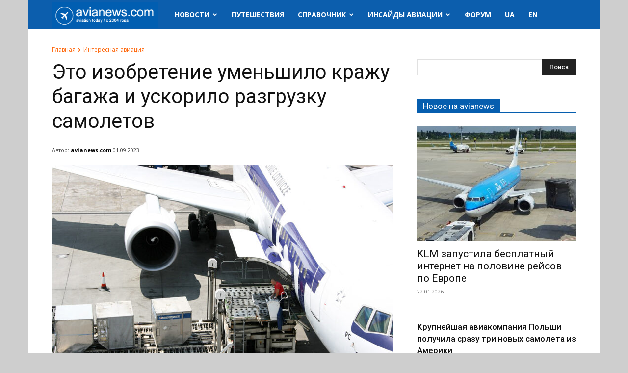

--- FILE ---
content_type: text/html; charset=UTF-8
request_url: https://www.avianews.com/interestingaviation/2023/09/01/how-aviation-containers-changed-industry/
body_size: 30946
content:
<!doctype html >
<!--[if IE 8]>    <html class="ie8" lang="en"> <![endif]-->
<!--[if IE 9]>    <html class="ie9" lang="en"> <![endif]-->
<!--[if gt IE 8]><!--> <html lang="ru-RU"> <!--<![endif]-->
<head>
    <title>Это изобретение уменьшило кражу багажа и ускорило разгрузку самолетов</title>
    <meta charset="UTF-8" />
    <meta name="viewport" content="width=device-width, initial-scale=1.0">
    <link rel="pingback" href="https://www.avianews.com/xmlrpc.php" />
    <meta name='robots' content='index, follow, max-image-preview:large, max-snippet:-1, max-video-preview:-1' />
<link rel="icon" type="image/png" href="https://www.avianews.com/wp-content/uploads/2021/01/favicon.png">
	<!-- This site is optimized with the Yoast SEO plugin v17.9 - https://yoast.com/wordpress/plugins/seo/ -->
	<link rel="canonical" href="https://www.avianews.com/interestingaviation/2023/09/01/how-aviation-containers-changed-industry/" />
	<meta property="og:locale" content="ru_RU" />
	<meta property="og:type" content="article" />
	<meta property="og:title" content="Это изобретение уменьшило кражу багажа и ускорило разгрузку самолетов" />
	<meta property="og:description" content="Через окна терминала в аэропорту рядом с самолетом пассажиры могут наблюдать металлические контейнеры причудливой формы. Это изобретение в авиации появилось в XX веке в эпоху реактивных самолетов и не только упростило работу авиакомпаний, но и снизило число случаев кражи багажа пассажиров. Изначально чемоданы и грузы укладывали в багажных отсеках самолетов насыпью. Однако такой способ удлинял [&hellip;]" />
	<meta property="og:url" content="https://www.avianews.com/interestingaviation/2023/09/01/how-aviation-containers-changed-industry/" />
	<meta property="og:site_name" content="avianews.com" />
	<meta property="article:published_time" content="2023-09-01T08:08:38+00:00" />
	<meta property="og:image" content="https://www.avianews.com/wp-content/uploads/2023/09/227-aviation-containers-loading-aircraft.jpg" />
	<meta property="og:image:width" content="1000" />
	<meta property="og:image:height" content="667" />
	<meta property="og:image:type" content="image/jpeg" />
	<meta name="twitter:card" content="summary_large_image" />
	<meta name="twitter:label1" content="Написано автором" />
	<meta name="twitter:data1" content="avianews.com" />
	<meta name="twitter:label2" content="Примерное время для чтения" />
	<meta name="twitter:data2" content="2 минуты" />
	<script type="application/ld+json" class="yoast-schema-graph">{"@context":"https://schema.org","@graph":[{"@type":"WebSite","@id":"https://www.avianews.com/#website","url":"https://www.avianews.com/","name":"avianews.com","description":"\u0410\u0432\u0438\u0430\u0446\u0438\u043e\u043d\u043d\u044b\u0435 \u043d\u043e\u0432\u043e\u0441\u0442\u0438, \u0430\u0432\u0438\u0430\u0446\u0438\u044f \u0438 \u043f\u0443\u0442\u0435\u0448\u0435\u0441\u0442\u0432\u0438\u044f","potentialAction":[{"@type":"SearchAction","target":{"@type":"EntryPoint","urlTemplate":"https://www.avianews.com/?s={search_term_string}"},"query-input":"required name=search_term_string"}],"inLanguage":"ru-RU"},{"@type":"ImageObject","@id":"https://www.avianews.com/interestingaviation/2023/09/01/how-aviation-containers-changed-industry/#primaryimage","inLanguage":"ru-RU","url":"https://www.avianews.com/wp-content/uploads/2023/09/227-aviation-containers-loading-aircraft.jpg","contentUrl":"https://www.avianews.com/wp-content/uploads/2023/09/227-aviation-containers-loading-aircraft.jpg","width":1000,"height":667,"caption":"\u0410\u0432\u0438\u0430\u0446\u0438\u043e\u043d\u043d\u044b\u0435 \u043a\u043e\u043d\u0442\u0435\u0439\u043d\u0435\u0440\u044b \u0441 \u0431\u0430\u0433\u0430\u0436\u043e\u043c \u0437\u0430\u0433\u0440\u0443\u0436\u0430\u044e\u0442\u0441\u044f \u0432 \u0441\u0430\u043c\u043e\u043b\u0435\u0442 \u0441 \u043f\u043e\u043c\u043e\u0449\u044c\u044e \u0441\u043f\u0435\u0446\u0438\u0430\u043b\u044c\u043d\u044b\u0445 \u043f\u043e\u0434\u044a\u0435\u043c\u043d\u0438\u043a\u043e\u0432. \u0424\u043e\u0442\u043e: avianews.com"},{"@type":"WebPage","@id":"https://www.avianews.com/interestingaviation/2023/09/01/how-aviation-containers-changed-industry/#webpage","url":"https://www.avianews.com/interestingaviation/2023/09/01/how-aviation-containers-changed-industry/","name":"\u042d\u0442\u043e \u0438\u0437\u043e\u0431\u0440\u0435\u0442\u0435\u043d\u0438\u0435 \u0443\u043c\u0435\u043d\u044c\u0448\u0438\u043b\u043e \u043a\u0440\u0430\u0436\u0443 \u0431\u0430\u0433\u0430\u0436\u0430 \u0438 \u0443\u0441\u043a\u043e\u0440\u0438\u043b\u043e \u0440\u0430\u0437\u0433\u0440\u0443\u0437\u043a\u0443 \u0441\u0430\u043c\u043e\u043b\u0435\u0442\u043e\u0432","isPartOf":{"@id":"https://www.avianews.com/#website"},"primaryImageOfPage":{"@id":"https://www.avianews.com/interestingaviation/2023/09/01/how-aviation-containers-changed-industry/#primaryimage"},"datePublished":"2023-09-01T08:08:38+00:00","dateModified":"2023-09-01T08:08:38+00:00","author":{"@id":"https://www.avianews.com/#/schema/person/6b900957e1983f7cf7f36929a09b1252"},"breadcrumb":{"@id":"https://www.avianews.com/interestingaviation/2023/09/01/how-aviation-containers-changed-industry/#breadcrumb"},"inLanguage":"ru-RU","potentialAction":[{"@type":"ReadAction","target":["https://www.avianews.com/interestingaviation/2023/09/01/how-aviation-containers-changed-industry/"]}]},{"@type":"BreadcrumbList","@id":"https://www.avianews.com/interestingaviation/2023/09/01/how-aviation-containers-changed-industry/#breadcrumb","itemListElement":[{"@type":"ListItem","position":1,"name":"\u0413\u043b\u0430\u0432\u043d\u0430\u044f \u0441\u0442\u0440\u0430\u043d\u0438\u0446\u0430","item":"https://www.avianews.com/"},{"@type":"ListItem","position":2,"name":"\u042d\u0442\u043e \u0438\u0437\u043e\u0431\u0440\u0435\u0442\u0435\u043d\u0438\u0435 \u0443\u043c\u0435\u043d\u044c\u0448\u0438\u043b\u043e \u043a\u0440\u0430\u0436\u0443 \u0431\u0430\u0433\u0430\u0436\u0430 \u0438 \u0443\u0441\u043a\u043e\u0440\u0438\u043b\u043e \u0440\u0430\u0437\u0433\u0440\u0443\u0437\u043a\u0443 \u0441\u0430\u043c\u043e\u043b\u0435\u0442\u043e\u0432"}]},{"@type":"Person","@id":"https://www.avianews.com/#/schema/person/6b900957e1983f7cf7f36929a09b1252","name":"avianews.com","image":{"@type":"ImageObject","@id":"https://www.avianews.com/#personlogo","inLanguage":"ru-RU","url":"https://www.avianews.com/wp-content/uploads/2021/07/logo_facebook-96x96.png","contentUrl":"https://www.avianews.com/wp-content/uploads/2021/07/logo_facebook-96x96.png","caption":"avianews.com"},"description":"\u0420\u0430\u0441\u0441\u043a\u0430\u0437\u044b\u0432\u0430\u0435\u043c \u043e\u0431 \u0430\u0432\u0438\u0430\u0446\u0438\u0438 \u0441 2004 \u0433\u043e\u0434\u0430. avianews.com \u2013 \u0438\u0437\u0434\u0430\u043d\u0438\u0435 \u0434\u043b\u044f \u0430\u0432\u0438\u0430\u043f\u0430\u0441\u0441\u0430\u0436\u0438\u0440\u043e\u0432, \u043f\u0443\u0442\u0435\u0448\u0435\u0441\u0442\u0432\u0435\u043d\u043d\u0438\u043a\u043e\u0432 \u0438 \u043b\u044e\u0431\u0438\u0442\u0435\u043b\u0435\u0439 \u0430\u0432\u0438\u0430\u0446\u0438\u0438. \u041f\u0443\u0431\u043b\u0438\u043a\u0443\u0435\u043c \u0430\u0432\u0438\u0430\u0446\u0438\u043e\u043d\u043d\u044b\u0435 \u043d\u043e\u0432\u043e\u0441\u0442\u0438 \u0438\u0437 \u0415\u0432\u0440\u043e\u043f\u044b, \u0410\u043c\u0435\u0440\u0438\u043a\u0438 \u0438 \u0432\u0441\u0435\u0433\u043e \u043c\u0438\u0440\u0430.","url":"https://www.avianews.com/author/avianews-com/"}]}</script>
	<!-- / Yoast SEO plugin. -->


<link rel='dns-prefetch' href='//fonts.googleapis.com' />
<link rel='dns-prefetch' href='//s.w.org' />
<link rel="alternate" type="application/rss+xml" title="avianews.com &raquo; Лента" href="https://www.avianews.com/feed/" />
<link rel="alternate" type="application/rss+xml" title="avianews.com &raquo; Лента комментариев" href="https://www.avianews.com/comments/feed/" />
<script type="text/javascript">
window._wpemojiSettings = {"baseUrl":"https:\/\/s.w.org\/images\/core\/emoji\/13.1.0\/72x72\/","ext":".png","svgUrl":"https:\/\/s.w.org\/images\/core\/emoji\/13.1.0\/svg\/","svgExt":".svg","source":{"concatemoji":"https:\/\/www.avianews.com\/wp-includes\/js\/wp-emoji-release.min.js?ver=5.9.3"}};
/*! This file is auto-generated */
!function(e,a,t){var n,r,o,i=a.createElement("canvas"),p=i.getContext&&i.getContext("2d");function s(e,t){var a=String.fromCharCode;p.clearRect(0,0,i.width,i.height),p.fillText(a.apply(this,e),0,0);e=i.toDataURL();return p.clearRect(0,0,i.width,i.height),p.fillText(a.apply(this,t),0,0),e===i.toDataURL()}function c(e){var t=a.createElement("script");t.src=e,t.defer=t.type="text/javascript",a.getElementsByTagName("head")[0].appendChild(t)}for(o=Array("flag","emoji"),t.supports={everything:!0,everythingExceptFlag:!0},r=0;r<o.length;r++)t.supports[o[r]]=function(e){if(!p||!p.fillText)return!1;switch(p.textBaseline="top",p.font="600 32px Arial",e){case"flag":return s([127987,65039,8205,9895,65039],[127987,65039,8203,9895,65039])?!1:!s([55356,56826,55356,56819],[55356,56826,8203,55356,56819])&&!s([55356,57332,56128,56423,56128,56418,56128,56421,56128,56430,56128,56423,56128,56447],[55356,57332,8203,56128,56423,8203,56128,56418,8203,56128,56421,8203,56128,56430,8203,56128,56423,8203,56128,56447]);case"emoji":return!s([10084,65039,8205,55357,56613],[10084,65039,8203,55357,56613])}return!1}(o[r]),t.supports.everything=t.supports.everything&&t.supports[o[r]],"flag"!==o[r]&&(t.supports.everythingExceptFlag=t.supports.everythingExceptFlag&&t.supports[o[r]]);t.supports.everythingExceptFlag=t.supports.everythingExceptFlag&&!t.supports.flag,t.DOMReady=!1,t.readyCallback=function(){t.DOMReady=!0},t.supports.everything||(n=function(){t.readyCallback()},a.addEventListener?(a.addEventListener("DOMContentLoaded",n,!1),e.addEventListener("load",n,!1)):(e.attachEvent("onload",n),a.attachEvent("onreadystatechange",function(){"complete"===a.readyState&&t.readyCallback()})),(n=t.source||{}).concatemoji?c(n.concatemoji):n.wpemoji&&n.twemoji&&(c(n.twemoji),c(n.wpemoji)))}(window,document,window._wpemojiSettings);
</script>
<style type="text/css">
img.wp-smiley,
img.emoji {
	display: inline !important;
	border: none !important;
	box-shadow: none !important;
	height: 1em !important;
	width: 1em !important;
	margin: 0 0.07em !important;
	vertical-align: -0.1em !important;
	background: none !important;
	padding: 0 !important;
}
</style>
	<link rel='stylesheet' id='wp-block-library-css'  href='https://www.avianews.com/wp-includes/css/dist/block-library/style.min.css?ver=5.9.3' type='text/css' media='all' />
<style id='global-styles-inline-css' type='text/css'>
body{--wp--preset--color--black: #000000;--wp--preset--color--cyan-bluish-gray: #abb8c3;--wp--preset--color--white: #ffffff;--wp--preset--color--pale-pink: #f78da7;--wp--preset--color--vivid-red: #cf2e2e;--wp--preset--color--luminous-vivid-orange: #ff6900;--wp--preset--color--luminous-vivid-amber: #fcb900;--wp--preset--color--light-green-cyan: #7bdcb5;--wp--preset--color--vivid-green-cyan: #00d084;--wp--preset--color--pale-cyan-blue: #8ed1fc;--wp--preset--color--vivid-cyan-blue: #0693e3;--wp--preset--color--vivid-purple: #9b51e0;--wp--preset--gradient--vivid-cyan-blue-to-vivid-purple: linear-gradient(135deg,rgba(6,147,227,1) 0%,rgb(155,81,224) 100%);--wp--preset--gradient--light-green-cyan-to-vivid-green-cyan: linear-gradient(135deg,rgb(122,220,180) 0%,rgb(0,208,130) 100%);--wp--preset--gradient--luminous-vivid-amber-to-luminous-vivid-orange: linear-gradient(135deg,rgba(252,185,0,1) 0%,rgba(255,105,0,1) 100%);--wp--preset--gradient--luminous-vivid-orange-to-vivid-red: linear-gradient(135deg,rgba(255,105,0,1) 0%,rgb(207,46,46) 100%);--wp--preset--gradient--very-light-gray-to-cyan-bluish-gray: linear-gradient(135deg,rgb(238,238,238) 0%,rgb(169,184,195) 100%);--wp--preset--gradient--cool-to-warm-spectrum: linear-gradient(135deg,rgb(74,234,220) 0%,rgb(151,120,209) 20%,rgb(207,42,186) 40%,rgb(238,44,130) 60%,rgb(251,105,98) 80%,rgb(254,248,76) 100%);--wp--preset--gradient--blush-light-purple: linear-gradient(135deg,rgb(255,206,236) 0%,rgb(152,150,240) 100%);--wp--preset--gradient--blush-bordeaux: linear-gradient(135deg,rgb(254,205,165) 0%,rgb(254,45,45) 50%,rgb(107,0,62) 100%);--wp--preset--gradient--luminous-dusk: linear-gradient(135deg,rgb(255,203,112) 0%,rgb(199,81,192) 50%,rgb(65,88,208) 100%);--wp--preset--gradient--pale-ocean: linear-gradient(135deg,rgb(255,245,203) 0%,rgb(182,227,212) 50%,rgb(51,167,181) 100%);--wp--preset--gradient--electric-grass: linear-gradient(135deg,rgb(202,248,128) 0%,rgb(113,206,126) 100%);--wp--preset--gradient--midnight: linear-gradient(135deg,rgb(2,3,129) 0%,rgb(40,116,252) 100%);--wp--preset--duotone--dark-grayscale: url('#wp-duotone-dark-grayscale');--wp--preset--duotone--grayscale: url('#wp-duotone-grayscale');--wp--preset--duotone--purple-yellow: url('#wp-duotone-purple-yellow');--wp--preset--duotone--blue-red: url('#wp-duotone-blue-red');--wp--preset--duotone--midnight: url('#wp-duotone-midnight');--wp--preset--duotone--magenta-yellow: url('#wp-duotone-magenta-yellow');--wp--preset--duotone--purple-green: url('#wp-duotone-purple-green');--wp--preset--duotone--blue-orange: url('#wp-duotone-blue-orange');--wp--preset--font-size--small: 11px;--wp--preset--font-size--medium: 20px;--wp--preset--font-size--large: 32px;--wp--preset--font-size--x-large: 42px;--wp--preset--font-size--regular: 15px;--wp--preset--font-size--larger: 50px;}.has-black-color{color: var(--wp--preset--color--black) !important;}.has-cyan-bluish-gray-color{color: var(--wp--preset--color--cyan-bluish-gray) !important;}.has-white-color{color: var(--wp--preset--color--white) !important;}.has-pale-pink-color{color: var(--wp--preset--color--pale-pink) !important;}.has-vivid-red-color{color: var(--wp--preset--color--vivid-red) !important;}.has-luminous-vivid-orange-color{color: var(--wp--preset--color--luminous-vivid-orange) !important;}.has-luminous-vivid-amber-color{color: var(--wp--preset--color--luminous-vivid-amber) !important;}.has-light-green-cyan-color{color: var(--wp--preset--color--light-green-cyan) !important;}.has-vivid-green-cyan-color{color: var(--wp--preset--color--vivid-green-cyan) !important;}.has-pale-cyan-blue-color{color: var(--wp--preset--color--pale-cyan-blue) !important;}.has-vivid-cyan-blue-color{color: var(--wp--preset--color--vivid-cyan-blue) !important;}.has-vivid-purple-color{color: var(--wp--preset--color--vivid-purple) !important;}.has-black-background-color{background-color: var(--wp--preset--color--black) !important;}.has-cyan-bluish-gray-background-color{background-color: var(--wp--preset--color--cyan-bluish-gray) !important;}.has-white-background-color{background-color: var(--wp--preset--color--white) !important;}.has-pale-pink-background-color{background-color: var(--wp--preset--color--pale-pink) !important;}.has-vivid-red-background-color{background-color: var(--wp--preset--color--vivid-red) !important;}.has-luminous-vivid-orange-background-color{background-color: var(--wp--preset--color--luminous-vivid-orange) !important;}.has-luminous-vivid-amber-background-color{background-color: var(--wp--preset--color--luminous-vivid-amber) !important;}.has-light-green-cyan-background-color{background-color: var(--wp--preset--color--light-green-cyan) !important;}.has-vivid-green-cyan-background-color{background-color: var(--wp--preset--color--vivid-green-cyan) !important;}.has-pale-cyan-blue-background-color{background-color: var(--wp--preset--color--pale-cyan-blue) !important;}.has-vivid-cyan-blue-background-color{background-color: var(--wp--preset--color--vivid-cyan-blue) !important;}.has-vivid-purple-background-color{background-color: var(--wp--preset--color--vivid-purple) !important;}.has-black-border-color{border-color: var(--wp--preset--color--black) !important;}.has-cyan-bluish-gray-border-color{border-color: var(--wp--preset--color--cyan-bluish-gray) !important;}.has-white-border-color{border-color: var(--wp--preset--color--white) !important;}.has-pale-pink-border-color{border-color: var(--wp--preset--color--pale-pink) !important;}.has-vivid-red-border-color{border-color: var(--wp--preset--color--vivid-red) !important;}.has-luminous-vivid-orange-border-color{border-color: var(--wp--preset--color--luminous-vivid-orange) !important;}.has-luminous-vivid-amber-border-color{border-color: var(--wp--preset--color--luminous-vivid-amber) !important;}.has-light-green-cyan-border-color{border-color: var(--wp--preset--color--light-green-cyan) !important;}.has-vivid-green-cyan-border-color{border-color: var(--wp--preset--color--vivid-green-cyan) !important;}.has-pale-cyan-blue-border-color{border-color: var(--wp--preset--color--pale-cyan-blue) !important;}.has-vivid-cyan-blue-border-color{border-color: var(--wp--preset--color--vivid-cyan-blue) !important;}.has-vivid-purple-border-color{border-color: var(--wp--preset--color--vivid-purple) !important;}.has-vivid-cyan-blue-to-vivid-purple-gradient-background{background: var(--wp--preset--gradient--vivid-cyan-blue-to-vivid-purple) !important;}.has-light-green-cyan-to-vivid-green-cyan-gradient-background{background: var(--wp--preset--gradient--light-green-cyan-to-vivid-green-cyan) !important;}.has-luminous-vivid-amber-to-luminous-vivid-orange-gradient-background{background: var(--wp--preset--gradient--luminous-vivid-amber-to-luminous-vivid-orange) !important;}.has-luminous-vivid-orange-to-vivid-red-gradient-background{background: var(--wp--preset--gradient--luminous-vivid-orange-to-vivid-red) !important;}.has-very-light-gray-to-cyan-bluish-gray-gradient-background{background: var(--wp--preset--gradient--very-light-gray-to-cyan-bluish-gray) !important;}.has-cool-to-warm-spectrum-gradient-background{background: var(--wp--preset--gradient--cool-to-warm-spectrum) !important;}.has-blush-light-purple-gradient-background{background: var(--wp--preset--gradient--blush-light-purple) !important;}.has-blush-bordeaux-gradient-background{background: var(--wp--preset--gradient--blush-bordeaux) !important;}.has-luminous-dusk-gradient-background{background: var(--wp--preset--gradient--luminous-dusk) !important;}.has-pale-ocean-gradient-background{background: var(--wp--preset--gradient--pale-ocean) !important;}.has-electric-grass-gradient-background{background: var(--wp--preset--gradient--electric-grass) !important;}.has-midnight-gradient-background{background: var(--wp--preset--gradient--midnight) !important;}.has-small-font-size{font-size: var(--wp--preset--font-size--small) !important;}.has-medium-font-size{font-size: var(--wp--preset--font-size--medium) !important;}.has-large-font-size{font-size: var(--wp--preset--font-size--large) !important;}.has-x-large-font-size{font-size: var(--wp--preset--font-size--x-large) !important;}
</style>
<link rel='stylesheet' id='td-plugin-multi-purpose-css'  href='https://www.avianews.com/wp-content/plugins/td-composer/td-multi-purpose/style.css?ver=e12b81d6cbdf467845997a891495df2cx' type='text/css' media='all' />
<link rel='stylesheet' id='google-fonts-style-css'  href='https://fonts.googleapis.com/css?family=Open+Sans%3A400%2C600%2C700%7CRoboto%3A400%2C500%2C700&#038;display=swap&#038;ver=12.5.1' type='text/css' media='all' />
<link rel='stylesheet' id='td-theme-css'  href='https://www.avianews.com/wp-content/themes/Newspaper/style.css?ver=12.5.1' type='text/css' media='all' />
<style id='td-theme-inline-css' type='text/css'>
    
        @media (max-width: 767px) {
            .td-header-desktop-wrap {
                display: none;
            }
        }
        @media (min-width: 767px) {
            .td-header-mobile-wrap {
                display: none;
            }
        }
    
	
</style>
<link rel='stylesheet' id='td-legacy-framework-front-style-css'  href='https://www.avianews.com/wp-content/plugins/td-composer/legacy/Newspaper/assets/css/td_legacy_main.css?ver=e12b81d6cbdf467845997a891495df2cx' type='text/css' media='all' />
<link rel='stylesheet' id='td-standard-pack-framework-front-style-css'  href='https://www.avianews.com/wp-content/plugins/td-standard-pack/Newspaper/assets/css/td_standard_pack_main.css?ver=ea43e379b839e31c21a92e9daeba4b6d' type='text/css' media='all' />
<link rel='stylesheet' id='tdb_style_cloud_templates_front-css'  href='https://www.avianews.com/wp-content/plugins/td-cloud-library/assets/css/tdb_main.css?ver=0390de2d4222fae8efaeae107c326a4e' type='text/css' media='all' />
<script type='text/javascript' src='https://www.avianews.com/wp-includes/js/jquery/jquery.min.js?ver=3.6.0' id='jquery-core-js'></script>
<script type='text/javascript' src='https://www.avianews.com/wp-includes/js/jquery/jquery-migrate.min.js?ver=3.3.2' id='jquery-migrate-js'></script>
<link rel="https://api.w.org/" href="https://www.avianews.com/wp-json/" /><link rel="alternate" type="application/json" href="https://www.avianews.com/wp-json/wp/v2/posts/26528" /><link rel="EditURI" type="application/rsd+xml" title="RSD" href="https://www.avianews.com/xmlrpc.php?rsd" />
<link rel="wlwmanifest" type="application/wlwmanifest+xml" href="https://www.avianews.com/wp-includes/wlwmanifest.xml" /> 
<meta name="generator" content="WordPress 5.9.3" />
<link rel='shortlink' href='https://www.avianews.com/?p=26528' />
<link rel="alternate" type="application/json+oembed" href="https://www.avianews.com/wp-json/oembed/1.0/embed?url=https%3A%2F%2Fwww.avianews.com%2Finterestingaviation%2F2023%2F09%2F01%2Fhow-aviation-containers-changed-industry%2F" />
<link rel="alternate" type="text/xml+oembed" href="https://www.avianews.com/wp-json/oembed/1.0/embed?url=https%3A%2F%2Fwww.avianews.com%2Finterestingaviation%2F2023%2F09%2F01%2Fhow-aviation-containers-changed-industry%2F&#038;format=xml" />
<!--[if lt IE 9]><script src="https://cdnjs.cloudflare.com/ajax/libs/html5shiv/3.7.3/html5shiv.js"></script><![endif]-->
        <script>
        window.tdb_global_vars = {"wpRestUrl":"https:\/\/www.avianews.com\/wp-json\/","permalinkStructure":"\/%category%\/%year%\/%monthnum%\/%day%\/%postname%\/"};
        window.tdb_p_autoload_vars = {"isAjax":false,"isAdminBarShowing":false,"autoloadScrollPercent":50,"postAutoloadStatus":"off","origPostEditUrl":null};
    </script>
    
    <style id="tdb-global-colors">
        :root {--accent-color: #fff;}
    </style>
	

<!-- JS generated by theme -->

<script>
    
    

	    var tdBlocksArray = []; //here we store all the items for the current page

	    // td_block class - each ajax block uses a object of this class for requests
	    function tdBlock() {
		    this.id = '';
		    this.block_type = 1; //block type id (1-234 etc)
		    this.atts = '';
		    this.td_column_number = '';
		    this.td_current_page = 1; //
		    this.post_count = 0; //from wp
		    this.found_posts = 0; //from wp
		    this.max_num_pages = 0; //from wp
		    this.td_filter_value = ''; //current live filter value
		    this.is_ajax_running = false;
		    this.td_user_action = ''; // load more or infinite loader (used by the animation)
		    this.header_color = '';
		    this.ajax_pagination_infinite_stop = ''; //show load more at page x
	    }

        // td_js_generator - mini detector
        ( function () {
            var htmlTag = document.getElementsByTagName("html")[0];

	        if ( navigator.userAgent.indexOf("MSIE 10.0") > -1 ) {
                htmlTag.className += ' ie10';
            }

            if ( !!navigator.userAgent.match(/Trident.*rv\:11\./) ) {
                htmlTag.className += ' ie11';
            }

	        if ( navigator.userAgent.indexOf("Edge") > -1 ) {
                htmlTag.className += ' ieEdge';
            }

            if ( /(iPad|iPhone|iPod)/g.test(navigator.userAgent) ) {
                htmlTag.className += ' td-md-is-ios';
            }

            var user_agent = navigator.userAgent.toLowerCase();
            if ( user_agent.indexOf("android") > -1 ) {
                htmlTag.className += ' td-md-is-android';
            }

            if ( -1 !== navigator.userAgent.indexOf('Mac OS X')  ) {
                htmlTag.className += ' td-md-is-os-x';
            }

            if ( /chrom(e|ium)/.test(navigator.userAgent.toLowerCase()) ) {
               htmlTag.className += ' td-md-is-chrome';
            }

            if ( -1 !== navigator.userAgent.indexOf('Firefox') ) {
                htmlTag.className += ' td-md-is-firefox';
            }

            if ( -1 !== navigator.userAgent.indexOf('Safari') && -1 === navigator.userAgent.indexOf('Chrome') ) {
                htmlTag.className += ' td-md-is-safari';
            }

            if( -1 !== navigator.userAgent.indexOf('IEMobile') ){
                htmlTag.className += ' td-md-is-iemobile';
            }

        })();

        var tdLocalCache = {};

        ( function () {
            "use strict";

            tdLocalCache = {
                data: {},
                remove: function (resource_id) {
                    delete tdLocalCache.data[resource_id];
                },
                exist: function (resource_id) {
                    return tdLocalCache.data.hasOwnProperty(resource_id) && tdLocalCache.data[resource_id] !== null;
                },
                get: function (resource_id) {
                    return tdLocalCache.data[resource_id];
                },
                set: function (resource_id, cachedData) {
                    tdLocalCache.remove(resource_id);
                    tdLocalCache.data[resource_id] = cachedData;
                }
            };
        })();

    
    
var td_viewport_interval_list=[{"limitBottom":767,"sidebarWidth":228},{"limitBottom":1018,"sidebarWidth":300},{"limitBottom":1140,"sidebarWidth":324}];
var tdc_is_installed="yes";
var td_ajax_url="https:\/\/www.avianews.com\/wp-admin\/admin-ajax.php?td_theme_name=Newspaper&v=12.5.1";
var td_get_template_directory_uri="https:\/\/www.avianews.com\/wp-content\/plugins\/td-composer\/legacy\/common";
var tds_snap_menu="";
var tds_logo_on_sticky="";
var tds_header_style="5";
var td_please_wait="\u041f\u043e\u0436\u0430\u043b\u0443\u0439\u0441\u0442\u0430, \u043f\u043e\u0434\u043e\u0436\u0434\u0438\u0442\u0435...";
var td_email_user_pass_incorrect="\u041d\u0435\u0432\u0435\u0440\u043d\u043e\u0435 \u0438\u043c\u044f \u043f\u043e\u043b\u044c\u0437\u043e\u0432\u0430\u0442\u0435\u043b\u044f \u0438\u043b\u0438 \u043f\u0430\u0440\u043e\u043b\u044c!";
var td_email_user_incorrect="\u041d\u0435\u0432\u0435\u0440\u043d\u044b\u0439 \u0430\u0434\u0440\u0435\u0441 \u044d\u043b\u0435\u043a\u0442\u0440\u043e\u043d\u043d\u043e\u0439 \u043f\u043e\u0447\u0442\u044b \u0438\u043b\u0438 \u043f\u0430\u0440\u043e\u043b\u044c!";
var td_email_incorrect="\u041d\u0435\u0432\u0435\u0440\u043d\u044b\u0439 \u0430\u0434\u0440\u0435\u0441 \u044d\u043b\u0435\u043a\u0442\u0440\u043e\u043d\u043d\u043e\u0439 \u043f\u043e\u0447\u0442\u044b!";
var td_user_incorrect="Username incorrect!";
var td_email_user_empty="Email or username empty!";
var td_pass_empty="Pass empty!";
var td_pass_pattern_incorrect="Invalid Pass Pattern!";
var td_retype_pass_incorrect="Retyped Pass incorrect!";
var tds_more_articles_on_post_enable="";
var tds_more_articles_on_post_time_to_wait="";
var tds_more_articles_on_post_pages_distance_from_top=1000;
var tds_theme_color_site_wide="#065eaf";
var tds_smart_sidebar="";
var tdThemeName="Newspaper";
var tdThemeNameWl="Newspaper";
var td_magnific_popup_translation_tPrev="\u041f\u0440\u0435\u0434\u044b\u0434\u0443\u0449\u0438\u0439 (\u041a\u043d\u043e\u043f\u043a\u0430 \u0432\u043b\u0435\u0432\u043e)";
var td_magnific_popup_translation_tNext="\u0421\u043b\u0435\u0434\u0443\u044e\u0449\u0438\u0439 (\u041a\u043d\u043e\u043f\u043a\u0430 \u0432\u043f\u0440\u0430\u0432\u043e)";
var td_magnific_popup_translation_tCounter="%curr% \u0438\u0437 %total%";
var td_magnific_popup_translation_ajax_tError="\u0421\u043e\u0434\u0435\u0440\u0436\u0438\u043c\u043e\u0435 %url% \u043d\u0435 \u043c\u043e\u0436\u0435\u0442 \u0431\u044b\u0442\u044c \u0437\u0430\u0433\u0440\u0443\u0436\u0435\u043d\u043e.";
var td_magnific_popup_translation_image_tError="\u0418\u0437\u043e\u0431\u0440\u0430\u0436\u0435\u043d\u0438\u0435 #%curr% \u043d\u0435 \u0443\u0434\u0430\u043b\u043e\u0441\u044c \u0437\u0430\u0433\u0440\u0443\u0437\u0438\u0442\u044c.";
var tdBlockNonce="d3172a5054";
var tdDateNamesI18n={"month_names":["\u042f\u043d\u0432\u0430\u0440\u044c","\u0424\u0435\u0432\u0440\u0430\u043b\u044c","\u041c\u0430\u0440\u0442","\u0410\u043f\u0440\u0435\u043b\u044c","\u041c\u0430\u0439","\u0418\u044e\u043d\u044c","\u0418\u044e\u043b\u044c","\u0410\u0432\u0433\u0443\u0441\u0442","\u0421\u0435\u043d\u0442\u044f\u0431\u0440\u044c","\u041e\u043a\u0442\u044f\u0431\u0440\u044c","\u041d\u043e\u044f\u0431\u0440\u044c","\u0414\u0435\u043a\u0430\u0431\u0440\u044c"],"month_names_short":["\u042f\u043d\u0432","\u0424\u0435\u0432","\u041c\u0430\u0440","\u0410\u043f\u0440","\u041c\u0430\u0439","\u0418\u044e\u043d","\u0418\u044e\u043b","\u0410\u0432\u0433","\u0421\u0435\u043d","\u041e\u043a\u0442","\u041d\u043e\u044f","\u0414\u0435\u043a"],"day_names":["\u0412\u043e\u0441\u043a\u0440\u0435\u0441\u0435\u043d\u044c\u0435","\u041f\u043e\u043d\u0435\u0434\u0435\u043b\u044c\u043d\u0438\u043a","\u0412\u0442\u043e\u0440\u043d\u0438\u043a","\u0421\u0440\u0435\u0434\u0430","\u0427\u0435\u0442\u0432\u0435\u0440\u0433","\u041f\u044f\u0442\u043d\u0438\u0446\u0430","\u0421\u0443\u0431\u0431\u043e\u0442\u0430"],"day_names_short":["\u0412\u0441","\u041f\u043d","\u0412\u0442","\u0421\u0440","\u0427\u0442","\u041f\u0442","\u0421\u0431"]};
var tdb_modal_confirm="Save";
var tdb_modal_cancel="Cancel";
var tdb_modal_confirm_alt="Yes";
var tdb_modal_cancel_alt="No";
var td_ad_background_click_link="";
var td_ad_background_click_target="";
</script>


<!-- Header style compiled by theme -->

<style>
    
.td-module-exclusive .td-module-title a:before {
        content: 'ЭКСКЛЮЗИВНЫЙ';
    }

    
    .td-header-wrap .black-menu .sf-menu > .current-menu-item > a,
    .td-header-wrap .black-menu .sf-menu > .current-menu-ancestor > a,
    .td-header-wrap .black-menu .sf-menu > .current-category-ancestor > a,
    .td-header-wrap .black-menu .sf-menu > li > a:hover,
    .td-header-wrap .black-menu .sf-menu > .sfHover > a,
    .sf-menu > .current-menu-item > a:after,
    .sf-menu > .current-menu-ancestor > a:after,
    .sf-menu > .current-category-ancestor > a:after,
    .sf-menu > li:hover > a:after,
    .sf-menu > .sfHover > a:after,
    .header-search-wrap .td-drop-down-search:after,
    .header-search-wrap .td-drop-down-search .btn:hover,
    input[type=submit]:hover,
    .td-read-more a,
    .td-post-category:hover,
    body .td_top_authors .td-active .td-author-post-count,
    body .td_top_authors .td-active .td-author-comments-count,
    body .td_top_authors .td_mod_wrap:hover .td-author-post-count,
    body .td_top_authors .td_mod_wrap:hover .td-author-comments-count,
    .td-404-sub-sub-title a:hover,
    .td-search-form-widget .wpb_button:hover,
    .td-rating-bar-wrap div,
    .dropcap,
    .td_wrapper_video_playlist .td_video_controls_playlist_wrapper,
    .wpb_default,
    .wpb_default:hover,
    .td-left-smart-list:hover,
    .td-right-smart-list:hover,
    #bbpress-forums button:hover,
    .bbp_widget_login .button:hover,
    .td-footer-wrapper .td-post-category,
    .td-footer-wrapper .widget_product_search input[type="submit"]:hover,
    .single-product .product .summary .cart .button:hover,
    .td-next-prev-wrap a:hover,
    .td-load-more-wrap a:hover,
    .td-post-small-box a:hover,
    .page-nav .current,
    .page-nav:first-child > div,
    #bbpress-forums .bbp-pagination .current,
    #bbpress-forums #bbp-single-user-details #bbp-user-navigation li.current a,
    .td-theme-slider:hover .slide-meta-cat a,
    a.vc_btn-black:hover,
    .td-trending-now-wrapper:hover .td-trending-now-title,
    .td-scroll-up,
    .td-smart-list-button:hover,
    .td-weather-information:before,
    .td-weather-week:before,
    .td_block_exchange .td-exchange-header:before,
    .td-pulldown-syle-2 .td-subcat-dropdown ul:after,
    .td_block_template_9 .td-block-title:after,
    .td_block_template_15 .td-block-title:before,
    div.wpforms-container .wpforms-form div.wpforms-submit-container button[type=submit],
    .td-close-video-fixed {
        background-color: #065eaf;
    }

    .td_block_template_4 .td-related-title .td-cur-simple-item:before {
        border-color: #065eaf transparent transparent transparent !important;
    }
    
    
    .td_block_template_4 .td-related-title .td-cur-simple-item,
    .td_block_template_3 .td-related-title .td-cur-simple-item,
    .td_block_template_9 .td-related-title:after {
        background-color: #065eaf;
    }

    a,
    cite a:hover,
    .td-page-content blockquote p,
    .td-post-content blockquote p,
    .mce-content-body blockquote p,
    .comment-content blockquote p,
    .wpb_text_column blockquote p,
    .td_block_text_with_title blockquote p,
    .td_module_wrap:hover .entry-title a,
    .td-subcat-filter .td-subcat-list a:hover,
    .td-subcat-filter .td-subcat-dropdown a:hover,
    .td_quote_on_blocks,
    .dropcap2,
    .dropcap3,
    body .td_top_authors .td-active .td-authors-name a,
    body .td_top_authors .td_mod_wrap:hover .td-authors-name a,
    .td-post-next-prev-content a:hover,
    .author-box-wrap .td-author-social a:hover,
    .td-author-name a:hover,
    .td-author-url a:hover,
    .comment-reply-link:hover,
    .logged-in-as a:hover,
    #cancel-comment-reply-link:hover,
    .td-search-query,
    .widget a:hover,
    .td_wp_recentcomments a:hover,
    .archive .widget_archive .current,
    .archive .widget_archive .current a,
    .widget_calendar tfoot a:hover,
    #bbpress-forums li.bbp-header .bbp-reply-content span a:hover,
    #bbpress-forums .bbp-forum-freshness a:hover,
    #bbpress-forums .bbp-topic-freshness a:hover,
    #bbpress-forums .bbp-forums-list li a:hover,
    #bbpress-forums .bbp-forum-title:hover,
    #bbpress-forums .bbp-topic-permalink:hover,
    #bbpress-forums .bbp-topic-started-by a:hover,
    #bbpress-forums .bbp-topic-started-in a:hover,
    #bbpress-forums .bbp-body .super-sticky li.bbp-topic-title .bbp-topic-permalink,
    #bbpress-forums .bbp-body .sticky li.bbp-topic-title .bbp-topic-permalink,
    .widget_display_replies .bbp-author-name,
    .widget_display_topics .bbp-author-name,
    .td-subfooter-menu li a:hover,
    a.vc_btn-black:hover,
    .td-smart-list-dropdown-wrap .td-smart-list-button:hover,
    .td-instagram-user a,
    .td-block-title-wrap .td-wrapper-pulldown-filter .td-pulldown-filter-display-option:hover,
    .td-block-title-wrap .td-wrapper-pulldown-filter .td-pulldown-filter-display-option:hover i,
    .td-block-title-wrap .td-wrapper-pulldown-filter .td-pulldown-filter-link:hover,
    .td-block-title-wrap .td-wrapper-pulldown-filter .td-pulldown-filter-item .td-cur-simple-item,
    .td-pulldown-syle-2 .td-subcat-dropdown:hover .td-subcat-more span,
    .td-pulldown-syle-2 .td-subcat-dropdown:hover .td-subcat-more i,
    .td-pulldown-syle-3 .td-subcat-dropdown:hover .td-subcat-more span,
    .td-pulldown-syle-3 .td-subcat-dropdown:hover .td-subcat-more i,
    .td_block_template_2 .td-related-title .td-cur-simple-item,
    .td_block_template_5 .td-related-title .td-cur-simple-item,
    .td_block_template_6 .td-related-title .td-cur-simple-item,
    .td_block_template_7 .td-related-title .td-cur-simple-item,
    .td_block_template_8 .td-related-title .td-cur-simple-item,
    .td_block_template_9 .td-related-title .td-cur-simple-item,
    .td_block_template_10 .td-related-title .td-cur-simple-item,
    .td_block_template_11 .td-related-title .td-cur-simple-item,
    .td_block_template_12 .td-related-title .td-cur-simple-item,
    .td_block_template_13 .td-related-title .td-cur-simple-item,
    .td_block_template_14 .td-related-title .td-cur-simple-item,
    .td_block_template_15 .td-related-title .td-cur-simple-item,
    .td_block_template_16 .td-related-title .td-cur-simple-item,
    .td_block_template_17 .td-related-title .td-cur-simple-item,
    .td-theme-wrap .sf-menu ul .td-menu-item > a:hover,
    .td-theme-wrap .sf-menu ul .sfHover > a,
    .td-theme-wrap .sf-menu ul .current-menu-ancestor > a,
    .td-theme-wrap .sf-menu ul .current-category-ancestor > a,
    .td-theme-wrap .sf-menu ul .current-menu-item > a,
    .td_outlined_btn,
    body .td_block_categories_tags .td-ct-item:hover,
    body .td_block_list_menu li.current-menu-item > a,
    body .td_block_list_menu li.current-menu-ancestor > a,
    body .td_block_list_menu li.current-category-ancestor > a {
        color: #065eaf;
    }

    a.vc_btn-black.vc_btn_square_outlined:hover,
    a.vc_btn-black.vc_btn_outlined:hover {
        color: #065eaf !important;
    }

    .td-next-prev-wrap a:hover,
    .td-load-more-wrap a:hover,
    .td-post-small-box a:hover,
    .page-nav .current,
    .page-nav:first-child > div,
    #bbpress-forums .bbp-pagination .current,
    .post .td_quote_box,
    .page .td_quote_box,
    a.vc_btn-black:hover,
    .td_block_template_5 .td-block-title > *,
    .td_outlined_btn {
        border-color: #065eaf;
    }

    .td_wrapper_video_playlist .td_video_currently_playing:after {
        border-color: #065eaf !important;
    }

    .header-search-wrap .td-drop-down-search:before {
        border-color: transparent transparent #065eaf transparent;
    }

    .block-title > span,
    .block-title > a,
    .block-title > label,
    .widgettitle,
    .widgettitle:after,
    body .td-trending-now-title,
    .td-trending-now-wrapper:hover .td-trending-now-title,
    .wpb_tabs li.ui-tabs-active a,
    .wpb_tabs li:hover a,
    .vc_tta-container .vc_tta-color-grey.vc_tta-tabs-position-top.vc_tta-style-classic .vc_tta-tabs-container .vc_tta-tab.vc_active > a,
    .vc_tta-container .vc_tta-color-grey.vc_tta-tabs-position-top.vc_tta-style-classic .vc_tta-tabs-container .vc_tta-tab:hover > a,
    .td_block_template_1 .td-related-title .td-cur-simple-item,
    .td-subcat-filter .td-subcat-dropdown:hover .td-subcat-more, 
    .td_3D_btn,
    .td_shadow_btn,
    .td_default_btn,
    .td_round_btn, 
    .td_outlined_btn:hover {
    	background-color: #065eaf;
    }
    .block-title,
    .td_block_template_1 .td-related-title,
    .wpb_tabs .wpb_tabs_nav,
    .vc_tta-container .vc_tta-color-grey.vc_tta-tabs-position-top.vc_tta-style-classic .vc_tta-tabs-container {
        border-color: #065eaf;
    }
    .td_block_wrap .td-subcat-item a.td-cur-simple-item {
	    color: #065eaf;
	}


    
    .td-grid-style-4 .entry-title
    {
        background-color: rgba(6, 94, 175, 0.7);
    }


    
    .block-title > span,
    .block-title > span > a,
    .block-title > a,
    .block-title > label,
    .widgettitle,
    .widgettitle:after,
    body .td-trending-now-title,
    .td-trending-now-wrapper:hover .td-trending-now-title,
    .wpb_tabs li.ui-tabs-active a,
    .wpb_tabs li:hover a,
    .vc_tta-container .vc_tta-color-grey.vc_tta-tabs-position-top.vc_tta-style-classic .vc_tta-tabs-container .vc_tta-tab.vc_active > a,
    .vc_tta-container .vc_tta-color-grey.vc_tta-tabs-position-top.vc_tta-style-classic .vc_tta-tabs-container .vc_tta-tab:hover > a,
    .td_block_template_1 .td-related-title .td-cur-simple-item,
    .td-subcat-filter .td-subcat-dropdown:hover .td-subcat-more,
    .td-weather-information:before,
    .td-weather-week:before,
    .td_block_exchange .td-exchange-header:before,
    .td-theme-wrap .td_block_template_3 .td-block-title > *,
    .td-theme-wrap .td_block_template_4 .td-block-title > *,
    .td-theme-wrap .td_block_template_7 .td-block-title > *,
    .td-theme-wrap .td_block_template_9 .td-block-title:after,
    .td-theme-wrap .td_block_template_10 .td-block-title::before,
    .td-theme-wrap .td_block_template_11 .td-block-title::before,
    .td-theme-wrap .td_block_template_11 .td-block-title::after,
    .td-theme-wrap .td_block_template_14 .td-block-title,
    .td-theme-wrap .td_block_template_15 .td-block-title:before,
    .td-theme-wrap .td_block_template_17 .td-block-title:before {
        background-color: #065eaf;
    }

    .block-title,
    .td_block_template_1 .td-related-title,
    .wpb_tabs .wpb_tabs_nav,
    .vc_tta-container .vc_tta-color-grey.vc_tta-tabs-position-top.vc_tta-style-classic .vc_tta-tabs-container,
    .td-theme-wrap .td_block_template_5 .td-block-title > *,
    .td-theme-wrap .td_block_template_17 .td-block-title,
    .td-theme-wrap .td_block_template_17 .td-block-title::before {
        border-color: #065eaf;
    }

    .td-theme-wrap .td_block_template_4 .td-block-title > *:before,
    .td-theme-wrap .td_block_template_17 .td-block-title::after {
        border-color: #065eaf transparent transparent transparent;
    }
    
    .td-theme-wrap .td_block_template_4 .td-related-title .td-cur-simple-item:before {
        border-color: #065eaf transparent transparent transparent !important;
    }

    
    .td-theme-wrap .block-title > span,
    .td-theme-wrap .block-title > span > a,
    .td-theme-wrap .widget_rss .block-title .rsswidget,
    .td-theme-wrap .block-title > a,
    .widgettitle,
    .widgettitle > a,
    body .td-trending-now-title,
    .wpb_tabs li.ui-tabs-active a,
    .wpb_tabs li:hover a,
    .vc_tta-container .vc_tta-color-grey.vc_tta-tabs-position-top.vc_tta-style-classic .vc_tta-tabs-container .vc_tta-tab.vc_active > a,
    .vc_tta-container .vc_tta-color-grey.vc_tta-tabs-position-top.vc_tta-style-classic .vc_tta-tabs-container .vc_tta-tab:hover > a,
    .td-related-title .td-cur-simple-item,
    .td-theme-wrap .td_block_template_2 .td-block-title > *,
    .td-theme-wrap .td_block_template_3 .td-block-title > *,
    .td-theme-wrap .td_block_template_4 .td-block-title > *,
    .td-theme-wrap .td_block_template_5 .td-block-title > *,
    .td-theme-wrap .td_block_template_6 .td-block-title > *,
    .td-theme-wrap .td_block_template_6 .td-block-title:before,
    .td-theme-wrap .td_block_template_7 .td-block-title > *,
    .td-theme-wrap .td_block_template_8 .td-block-title > *,
    .td-theme-wrap .td_block_template_9 .td-block-title > *,
    .td-theme-wrap .td_block_template_10 .td-block-title > *,
    .td-theme-wrap .td_block_template_11 .td-block-title > *,
    .td-theme-wrap .td_block_template_12 .td-block-title > *,
    .td-theme-wrap .td_block_template_13 .td-block-title > span,
    .td-theme-wrap .td_block_template_13 .td-block-title > a,
    .td-theme-wrap .td_block_template_14 .td-block-title > *,
    .td-theme-wrap .td_block_template_14 .td-block-title-wrap .td-wrapper-pulldown-filter .td-pulldown-filter-display-option,
    .td-theme-wrap .td_block_template_14 .td-block-title-wrap .td-wrapper-pulldown-filter .td-pulldown-filter-display-option i,
    .td-theme-wrap .td_block_template_14 .td-block-title-wrap .td-wrapper-pulldown-filter .td-pulldown-filter-display-option:hover,
    .td-theme-wrap .td_block_template_14 .td-block-title-wrap .td-wrapper-pulldown-filter .td-pulldown-filter-display-option:hover i,
    .td-theme-wrap .td_block_template_15 .td-block-title > *,
    .td-theme-wrap .td_block_template_15 .td-block-title-wrap .td-wrapper-pulldown-filter,
    .td-theme-wrap .td_block_template_15 .td-block-title-wrap .td-wrapper-pulldown-filter i,
    .td-theme-wrap .td_block_template_16 .td-block-title > *,
    .td-theme-wrap .td_block_template_17 .td-block-title > * {
    	color: #ffffff;
    }


    
    @media (max-width: 767px) {
        body .td-header-wrap .td-header-main-menu {
            background-color: #0c5ead !important;
        }
    }


    
    .td-menu-background:before,
    .td-search-background:before {
        background: #0c5ead;
        background: -moz-linear-gradient(top, #0c5ead 0%, #0c5ead 100%);
        background: -webkit-gradient(left top, left bottom, color-stop(0%, #0c5ead), color-stop(100%, #0c5ead));
        background: -webkit-linear-gradient(top, #0c5ead 0%, #0c5ead 100%);
        background: -o-linear-gradient(top, #0c5ead 0%, #0c5ead 100%);
        background: -ms-linear-gradient(top, #0c5ead 0%, #0c5ead 100%);
        background: linear-gradient(to bottom, #0c5ead 0%, #0c5ead 100%);
        filter: progid:DXImageTransform.Microsoft.gradient( startColorstr='#0c5ead', endColorstr='#0c5ead', GradientType=0 );
    }

    
    .td-mobile-content .current-menu-item > a,
    .td-mobile-content .current-menu-ancestor > a,
    .td-mobile-content .current-category-ancestor > a,
    #td-mobile-nav .td-menu-login-section a:hover,
    #td-mobile-nav .td-register-section a:hover,
    #td-mobile-nav .td-menu-socials-wrap a:hover i,
    .td-search-close span:hover i {
        color: #ffffff;
    }

    
    .td-page-content p,
    .td-page-content .td_block_text_with_title {
    	color: #0a0a0a;
    }

    
    body, p {
    	font-family:Verdana, Geneva, sans-serif;
	
    }.td-header-style-12 .td-header-menu-wrap-full,
    .td-header-style-12 .td-affix,
    .td-grid-style-1.td-hover-1 .td-big-grid-post:hover .td-post-category,
    .td-grid-style-5.td-hover-1 .td-big-grid-post:hover .td-post-category,
    .td_category_template_3 .td-current-sub-category,
    .td_category_template_8 .td-category-header .td-category a.td-current-sub-category,
    .td_category_template_4 .td-category-siblings .td-category a:hover,
     .td_block_big_grid_9.td-grid-style-1 .td-post-category,
    .td_block_big_grid_9.td-grid-style-5 .td-post-category,
    .td-grid-style-6.td-hover-1 .td-module-thumb:after,
     .tdm-menu-active-style5 .td-header-menu-wrap .sf-menu > .current-menu-item > a,
    .tdm-menu-active-style5 .td-header-menu-wrap .sf-menu > .current-menu-ancestor > a,
    .tdm-menu-active-style5 .td-header-menu-wrap .sf-menu > .current-category-ancestor > a,
    .tdm-menu-active-style5 .td-header-menu-wrap .sf-menu > li > a:hover,
    .tdm-menu-active-style5 .td-header-menu-wrap .sf-menu > .sfHover > a {
        background-color: #065eaf;
    }
    
    .td_mega_menu_sub_cats .cur-sub-cat,
    .td-mega-span h3 a:hover,
    .td_mod_mega_menu:hover .entry-title a,
    .header-search-wrap .result-msg a:hover,
    .td-header-top-menu .td-drop-down-search .td_module_wrap:hover .entry-title a,
    .td-header-top-menu .td-icon-search:hover,
    .td-header-wrap .result-msg a:hover,
    .top-header-menu li a:hover,
    .top-header-menu .current-menu-item > a,
    .top-header-menu .current-menu-ancestor > a,
    .top-header-menu .current-category-ancestor > a,
    .td-social-icon-wrap > a:hover,
    .td-header-sp-top-widget .td-social-icon-wrap a:hover,
    .td_mod_related_posts:hover h3 > a,
    .td-post-template-11 .td-related-title .td-related-left:hover,
    .td-post-template-11 .td-related-title .td-related-right:hover,
    .td-post-template-11 .td-related-title .td-cur-simple-item,
    .td-post-template-11 .td_block_related_posts .td-next-prev-wrap a:hover,
    .td-category-header .td-pulldown-category-filter-link:hover,
    .td-category-siblings .td-subcat-dropdown a:hover,
    .td-category-siblings .td-subcat-dropdown a.td-current-sub-category,
    .footer-text-wrap .footer-email-wrap a,
    .footer-social-wrap a:hover,
    .td_module_17 .td-read-more a:hover,
    .td_module_18 .td-read-more a:hover,
    .td_module_19 .td-post-author-name a:hover,
    .td-pulldown-syle-2 .td-subcat-dropdown:hover .td-subcat-more span,
    .td-pulldown-syle-2 .td-subcat-dropdown:hover .td-subcat-more i,
    .td-pulldown-syle-3 .td-subcat-dropdown:hover .td-subcat-more span,
    .td-pulldown-syle-3 .td-subcat-dropdown:hover .td-subcat-more i,
    .tdm-menu-active-style3 .tdm-header.td-header-wrap .sf-menu > .current-category-ancestor > a,
    .tdm-menu-active-style3 .tdm-header.td-header-wrap .sf-menu > .current-menu-ancestor > a,
    .tdm-menu-active-style3 .tdm-header.td-header-wrap .sf-menu > .current-menu-item > a,
    .tdm-menu-active-style3 .tdm-header.td-header-wrap .sf-menu > .sfHover > a,
    .tdm-menu-active-style3 .tdm-header.td-header-wrap .sf-menu > li > a:hover {
        color: #065eaf;
    }
    
    .td-mega-menu-page .wpb_content_element ul li a:hover,
    .td-theme-wrap .td-aj-search-results .td_module_wrap:hover .entry-title a,
    .td-theme-wrap .header-search-wrap .result-msg a:hover {
        color: #065eaf !important;
    }
    
    .td_category_template_8 .td-category-header .td-category a.td-current-sub-category,
    .td_category_template_4 .td-category-siblings .td-category a:hover,
    .tdm-menu-active-style4 .tdm-header .sf-menu > .current-menu-item > a,
    .tdm-menu-active-style4 .tdm-header .sf-menu > .current-menu-ancestor > a,
    .tdm-menu-active-style4 .tdm-header .sf-menu > .current-category-ancestor > a,
    .tdm-menu-active-style4 .tdm-header .sf-menu > li > a:hover,
    .tdm-menu-active-style4 .tdm-header .sf-menu > .sfHover > a {
        border-color: #065eaf;
    }
    
    


    
    .td-header-top-menu,
    .td-header-top-menu a,
    .td-header-wrap .td-header-top-menu-full .td-header-top-menu,
    .td-header-wrap .td-header-top-menu-full a,
    .td-header-style-8 .td-header-top-menu,
    .td-header-style-8 .td-header-top-menu a,
    .td-header-top-menu .td-drop-down-search .entry-title a {
        color: #0a0a0a;
    }

    
    .td-header-wrap .td-header-sp-top-widget .td-icon-font,
    .td-header-style-7 .td-header-top-menu .td-social-icon-wrap .td-icon-font {
        color: #fe6507;
    }

    
    .td-header-wrap .td-header-menu-wrap-full,
    .td-header-menu-wrap.td-affix,
    .td-header-style-3 .td-header-main-menu,
    .td-header-style-3 .td-affix .td-header-main-menu,
    .td-header-style-4 .td-header-main-menu,
    .td-header-style-4 .td-affix .td-header-main-menu,
    .td-header-style-8 .td-header-menu-wrap.td-affix,
    .td-header-style-8 .td-header-top-menu-full {
        background-color: #0c5ead;
    }
    .td-boxed-layout .td-header-style-3 .td-header-menu-wrap,
    .td-boxed-layout .td-header-style-4 .td-header-menu-wrap,
    .td-header-style-3 .td_stretch_content .td-header-menu-wrap,
    .td-header-style-4 .td_stretch_content .td-header-menu-wrap {
    	background-color: #0c5ead !important;
    }
    @media (min-width: 1019px) {
        .td-header-style-1 .td-header-sp-recs,
        .td-header-style-1 .td-header-sp-logo {
            margin-bottom: 28px;
        }
    }
    @media (min-width: 768px) and (max-width: 1018px) {
        .td-header-style-1 .td-header-sp-recs,
        .td-header-style-1 .td-header-sp-logo {
            margin-bottom: 14px;
        }
    }
    .td-header-style-7 .td-header-top-menu {
        border-bottom: none;
    }

    
    .sf-menu > .current-menu-item > a:after,
    .sf-menu > .current-menu-ancestor > a:after,
    .sf-menu > .current-category-ancestor > a:after,
    .sf-menu > li:hover > a:after,
    .sf-menu > .sfHover > a:after,
    .td_block_mega_menu .td-next-prev-wrap a:hover,
    .td-mega-span .td-post-category:hover,
     .td-header-wrap .black-menu .sf-menu > li > a:hover,
    .td-header-wrap .black-menu .sf-menu > .current-menu-ancestor > a,
    .td-header-wrap .black-menu .sf-menu > .sfHover > a,
    .td-header-wrap .black-menu .sf-menu > .current-menu-item > a,
    .td-header-wrap .black-menu .sf-menu > .current-menu-ancestor > a,
    .td-header-wrap .black-menu .sf-menu > .current-category-ancestor > a,
    .tdm-menu-active-style5 .tdm-header .td-header-menu-wrap .sf-menu > .current-menu-item > a,
    .tdm-menu-active-style5 .tdm-header .td-header-menu-wrap .sf-menu > .current-menu-ancestor > a,
    .tdm-menu-active-style5 .tdm-header .td-header-menu-wrap .sf-menu > .current-category-ancestor > a,
    .tdm-menu-active-style5 .tdm-header .td-header-menu-wrap .sf-menu > li > a:hover,
    .tdm-menu-active-style5 .tdm-header .td-header-menu-wrap .sf-menu > .sfHover > a {
        background-color: #fe6507;
    }
    .td_block_mega_menu .td-next-prev-wrap a:hover,
    .tdm-menu-active-style4 .tdm-header .sf-menu > .current-menu-item > a,
    .tdm-menu-active-style4 .tdm-header .sf-menu > .current-menu-ancestor > a,
    .tdm-menu-active-style4 .tdm-header .sf-menu > .current-category-ancestor > a,
    .tdm-menu-active-style4 .tdm-header .sf-menu > li > a:hover,
    .tdm-menu-active-style4 .tdm-header .sf-menu > .sfHover > a {
        border-color: #fe6507;
    }
    .header-search-wrap .td-drop-down-search:before {
        border-color: transparent transparent #fe6507 transparent;
    }
    .td_mega_menu_sub_cats .cur-sub-cat,
    .td_mod_mega_menu:hover .entry-title a,
    .td-theme-wrap .sf-menu ul .td-menu-item > a:hover,
    .td-theme-wrap .sf-menu ul .sfHover > a,
    .td-theme-wrap .sf-menu ul .current-menu-ancestor > a,
    .td-theme-wrap .sf-menu ul .current-category-ancestor > a,
    .td-theme-wrap .sf-menu ul .current-menu-item > a,
    .tdm-menu-active-style3 .tdm-header.td-header-wrap .sf-menu > .current-menu-item > a,
    .tdm-menu-active-style3 .tdm-header.td-header-wrap .sf-menu > .current-menu-ancestor > a,
    .tdm-menu-active-style3 .tdm-header.td-header-wrap .sf-menu > .current-category-ancestor > a,
    .tdm-menu-active-style3 .tdm-header.td-header-wrap .sf-menu > li > a:hover,
    .tdm-menu-active-style3 .tdm-header.td-header-wrap .sf-menu > .sfHover > a {
        color: #fe6507;
    }
    

    
    .td-affix .sf-menu > .current-menu-item > a:after,
    .td-affix .sf-menu > .current-menu-ancestor > a:after,
    .td-affix .sf-menu > .current-category-ancestor > a:after,
    .td-affix .sf-menu > li:hover > a:after,
    .td-affix .sf-menu > .sfHover > a:after,
    .td-header-wrap .td-affix .black-menu .sf-menu > li > a:hover,
    .td-header-wrap .td-affix .black-menu .sf-menu > .current-menu-ancestor > a,
    .td-header-wrap .td-affix .black-menu .sf-menu > .sfHover > a,
    .td-affix  .header-search-wrap .td-drop-down-search:after,
    .td-affix  .header-search-wrap .td-drop-down-search .btn:hover,
    .td-header-wrap .td-affix  .black-menu .sf-menu > .current-menu-item > a,
    .td-header-wrap .td-affix  .black-menu .sf-menu > .current-menu-ancestor > a,
    .td-header-wrap .td-affix  .black-menu .sf-menu > .current-category-ancestor > a,
    .tdm-menu-active-style5 .tdm-header .td-header-menu-wrap.td-affix .sf-menu > .current-menu-item > a,
    .tdm-menu-active-style5 .tdm-header .td-header-menu-wrap.td-affix .sf-menu > .current-menu-ancestor > a,
    .tdm-menu-active-style5 .tdm-header .td-header-menu-wrap.td-affix .sf-menu > .current-category-ancestor > a,
    .tdm-menu-active-style5 .tdm-header .td-header-menu-wrap.td-affix .sf-menu > li > a:hover,
    .tdm-menu-active-style5 .tdm-header .td-header-menu-wrap.td-affix .sf-menu > .sfHover > a {
        background-color: #ffffff;
    }
    .td-affix  .header-search-wrap .td-drop-down-search:before {
        border-color: transparent transparent #ffffff transparent;
    }
    .tdm-menu-active-style4 .tdm-header .td-affix .sf-menu > .current-menu-item > a,
    .tdm-menu-active-style4 .tdm-header .td-affix .sf-menu > .current-menu-ancestor > a,
    .tdm-menu-active-style4 .tdm-header .td-affix .sf-menu > .current-category-ancestor > a,
    .tdm-menu-active-style4 .tdm-header .td-affix .sf-menu > li > a:hover,
    .tdm-menu-active-style4 .tdm-header .td-affix .sf-menu > .sfHover > a {
        border-color: #ffffff;
    }
    .td-theme-wrap .td-affix .sf-menu ul .td-menu-item > a:hover,
    .td-theme-wrap .td-affix .sf-menu ul .sfHover > a,
    .td-theme-wrap .td-affix .sf-menu ul .current-menu-ancestor > a,
    .td-theme-wrap .td-affix .sf-menu ul .current-category-ancestor > a,
    .td-theme-wrap .td-affix .sf-menu ul .current-menu-item > a,
    .tdm-menu-active-style3 .tdm-header .td-affix .sf-menu > .current-menu-item > a,
    .tdm-menu-active-style3 .tdm-header .td-affix .sf-menu > .current-menu-ancestor > a,
    .tdm-menu-active-style3 .tdm-header .td-affix .sf-menu > .current-category-ancestor > a,
    .tdm-menu-active-style3 .tdm-header .td-affix .sf-menu > li > a:hover,
    .tdm-menu-active-style3 .tdm-header .td-affix .sf-menu > .sfHover > a {
        color: #ffffff;
    }
    
    .td-theme-wrap .td_mod_mega_menu:hover .entry-title a,
    .td-theme-wrap .sf-menu .td_mega_menu_sub_cats .cur-sub-cat {
        color: #000000;
    }
    .td-theme-wrap .sf-menu .td-mega-menu .td-post-category:hover,
    .td-theme-wrap .td-mega-menu .td-next-prev-wrap a:hover {
        background-color: #000000;
    }
    .td-theme-wrap .td-mega-menu .td-next-prev-wrap a:hover {
        border-color: #000000;
    }
    
    
    
    .td-theme-wrap .header-search-wrap .td-drop-down-search .btn:hover,
    .td-theme-wrap .td-aj-search-results .td_module_wrap:hover .entry-title a,
    .td-theme-wrap .header-search-wrap .result-msg a:hover {
        color: #065eaf !important;
    }    
    
    
    .td-theme-wrap .sf-menu .td-normal-menu .sub-menu {
        background-color: #065eaf;
    }
    
    .td-theme-wrap .sf-menu .td-normal-menu .sub-menu .td-menu-item > a {
        color: #ffffff;
    }
    
    .td-theme-wrap .sf-menu .td-normal-menu .td-menu-item > a:hover,
    .td-theme-wrap .sf-menu .td-normal-menu .sfHover > a,
    .td-theme-wrap .sf-menu .td-normal-menu .current-menu-ancestor > a,
    .td-theme-wrap .sf-menu .td-normal-menu .current-category-ancestor > a,
    .td-theme-wrap .sf-menu .td-normal-menu .current-menu-item > a {
        background-color: #fe6507;
    }
    
    .td-theme-wrap .sf-menu .td-normal-menu .td-menu-item > a:hover,
    .td-theme-wrap .sf-menu .td-normal-menu .sfHover > a,
    .td-theme-wrap .sf-menu .td-normal-menu .current-menu-ancestor > a,
    .td-theme-wrap .sf-menu .td-normal-menu .current-category-ancestor > a,
    .td-theme-wrap .sf-menu .td-normal-menu .current-menu-item > a {
        color: #ffffff;
    }
    
    
   
    
    .td-footer-wrapper .footer-social-wrap i.td-icon-font:hover {
        color: #ffffff;
    }
    
    
    .td-sub-footer-container,
    .td-subfooter-menu li a {
        color: #dbdbdb;
    }

    
    .td-subfooter-menu li a:hover {
        color: #fe6507;
    }

    
	.td-footer-wrapper .block-title > span,
    .td-footer-wrapper .block-title > a,
    .td-footer-wrapper .widgettitle,
    .td-theme-wrap .td-footer-wrapper .td-container .td-block-title > *,
    .td-theme-wrap .td-footer-wrapper .td_block_template_6 .td-block-title:before {
    	color: #fcfcfc;
    }



    
    .td-post-content,
    .td-post-content p {
    	color: #0a0a0a;
    }

    
    .block-title > span,
    .block-title > a,
    .widgettitle,
    body .td-trending-now-title,
    .wpb_tabs li a,
    .vc_tta-container .vc_tta-color-grey.vc_tta-tabs-position-top.vc_tta-style-classic .vc_tta-tabs-container .vc_tta-tab > a,
    .td-theme-wrap .td-related-title a,
    .woocommerce div.product .woocommerce-tabs ul.tabs li a,
    .woocommerce .product .products h2:not(.woocommerce-loop-product__title),
    .td-theme-wrap .td-block-title {
        font-size:17px;
	
    }
    
    .top-header-menu > li > a,
    .td-weather-top-widget .td-weather-now .td-big-degrees,
    .td-weather-top-widget .td-weather-header .td-weather-city,
    .td-header-sp-top-menu .td_data_time {
        font-size:15px;
	line-height:45px;
	font-weight:bold;
	
    }
    
    .top-header-menu > li,
    .td-header-sp-top-menu,
    #td-outer-wrap .td-header-sp-top-widget .td-search-btns-wrap,
    #td-outer-wrap .td-header-sp-top-widget .td-social-icon-wrap {
        line-height: 45px;
    }
    
    
    
    .td-post-content p,
    .td-post-content {
        font-size:16px;
	
    }
    
    .td_block_related_posts .entry-title a {
        font-size:15px;
	
    }

body {
	background-color:#cecece;
}
.td-module-exclusive .td-module-title a:before {
        content: 'ЭКСКЛЮЗИВНЫЙ';
    }

    
    .td-header-wrap .black-menu .sf-menu > .current-menu-item > a,
    .td-header-wrap .black-menu .sf-menu > .current-menu-ancestor > a,
    .td-header-wrap .black-menu .sf-menu > .current-category-ancestor > a,
    .td-header-wrap .black-menu .sf-menu > li > a:hover,
    .td-header-wrap .black-menu .sf-menu > .sfHover > a,
    .sf-menu > .current-menu-item > a:after,
    .sf-menu > .current-menu-ancestor > a:after,
    .sf-menu > .current-category-ancestor > a:after,
    .sf-menu > li:hover > a:after,
    .sf-menu > .sfHover > a:after,
    .header-search-wrap .td-drop-down-search:after,
    .header-search-wrap .td-drop-down-search .btn:hover,
    input[type=submit]:hover,
    .td-read-more a,
    .td-post-category:hover,
    body .td_top_authors .td-active .td-author-post-count,
    body .td_top_authors .td-active .td-author-comments-count,
    body .td_top_authors .td_mod_wrap:hover .td-author-post-count,
    body .td_top_authors .td_mod_wrap:hover .td-author-comments-count,
    .td-404-sub-sub-title a:hover,
    .td-search-form-widget .wpb_button:hover,
    .td-rating-bar-wrap div,
    .dropcap,
    .td_wrapper_video_playlist .td_video_controls_playlist_wrapper,
    .wpb_default,
    .wpb_default:hover,
    .td-left-smart-list:hover,
    .td-right-smart-list:hover,
    #bbpress-forums button:hover,
    .bbp_widget_login .button:hover,
    .td-footer-wrapper .td-post-category,
    .td-footer-wrapper .widget_product_search input[type="submit"]:hover,
    .single-product .product .summary .cart .button:hover,
    .td-next-prev-wrap a:hover,
    .td-load-more-wrap a:hover,
    .td-post-small-box a:hover,
    .page-nav .current,
    .page-nav:first-child > div,
    #bbpress-forums .bbp-pagination .current,
    #bbpress-forums #bbp-single-user-details #bbp-user-navigation li.current a,
    .td-theme-slider:hover .slide-meta-cat a,
    a.vc_btn-black:hover,
    .td-trending-now-wrapper:hover .td-trending-now-title,
    .td-scroll-up,
    .td-smart-list-button:hover,
    .td-weather-information:before,
    .td-weather-week:before,
    .td_block_exchange .td-exchange-header:before,
    .td-pulldown-syle-2 .td-subcat-dropdown ul:after,
    .td_block_template_9 .td-block-title:after,
    .td_block_template_15 .td-block-title:before,
    div.wpforms-container .wpforms-form div.wpforms-submit-container button[type=submit],
    .td-close-video-fixed {
        background-color: #065eaf;
    }

    .td_block_template_4 .td-related-title .td-cur-simple-item:before {
        border-color: #065eaf transparent transparent transparent !important;
    }
    
    
    .td_block_template_4 .td-related-title .td-cur-simple-item,
    .td_block_template_3 .td-related-title .td-cur-simple-item,
    .td_block_template_9 .td-related-title:after {
        background-color: #065eaf;
    }

    a,
    cite a:hover,
    .td-page-content blockquote p,
    .td-post-content blockquote p,
    .mce-content-body blockquote p,
    .comment-content blockquote p,
    .wpb_text_column blockquote p,
    .td_block_text_with_title blockquote p,
    .td_module_wrap:hover .entry-title a,
    .td-subcat-filter .td-subcat-list a:hover,
    .td-subcat-filter .td-subcat-dropdown a:hover,
    .td_quote_on_blocks,
    .dropcap2,
    .dropcap3,
    body .td_top_authors .td-active .td-authors-name a,
    body .td_top_authors .td_mod_wrap:hover .td-authors-name a,
    .td-post-next-prev-content a:hover,
    .author-box-wrap .td-author-social a:hover,
    .td-author-name a:hover,
    .td-author-url a:hover,
    .comment-reply-link:hover,
    .logged-in-as a:hover,
    #cancel-comment-reply-link:hover,
    .td-search-query,
    .widget a:hover,
    .td_wp_recentcomments a:hover,
    .archive .widget_archive .current,
    .archive .widget_archive .current a,
    .widget_calendar tfoot a:hover,
    #bbpress-forums li.bbp-header .bbp-reply-content span a:hover,
    #bbpress-forums .bbp-forum-freshness a:hover,
    #bbpress-forums .bbp-topic-freshness a:hover,
    #bbpress-forums .bbp-forums-list li a:hover,
    #bbpress-forums .bbp-forum-title:hover,
    #bbpress-forums .bbp-topic-permalink:hover,
    #bbpress-forums .bbp-topic-started-by a:hover,
    #bbpress-forums .bbp-topic-started-in a:hover,
    #bbpress-forums .bbp-body .super-sticky li.bbp-topic-title .bbp-topic-permalink,
    #bbpress-forums .bbp-body .sticky li.bbp-topic-title .bbp-topic-permalink,
    .widget_display_replies .bbp-author-name,
    .widget_display_topics .bbp-author-name,
    .td-subfooter-menu li a:hover,
    a.vc_btn-black:hover,
    .td-smart-list-dropdown-wrap .td-smart-list-button:hover,
    .td-instagram-user a,
    .td-block-title-wrap .td-wrapper-pulldown-filter .td-pulldown-filter-display-option:hover,
    .td-block-title-wrap .td-wrapper-pulldown-filter .td-pulldown-filter-display-option:hover i,
    .td-block-title-wrap .td-wrapper-pulldown-filter .td-pulldown-filter-link:hover,
    .td-block-title-wrap .td-wrapper-pulldown-filter .td-pulldown-filter-item .td-cur-simple-item,
    .td-pulldown-syle-2 .td-subcat-dropdown:hover .td-subcat-more span,
    .td-pulldown-syle-2 .td-subcat-dropdown:hover .td-subcat-more i,
    .td-pulldown-syle-3 .td-subcat-dropdown:hover .td-subcat-more span,
    .td-pulldown-syle-3 .td-subcat-dropdown:hover .td-subcat-more i,
    .td_block_template_2 .td-related-title .td-cur-simple-item,
    .td_block_template_5 .td-related-title .td-cur-simple-item,
    .td_block_template_6 .td-related-title .td-cur-simple-item,
    .td_block_template_7 .td-related-title .td-cur-simple-item,
    .td_block_template_8 .td-related-title .td-cur-simple-item,
    .td_block_template_9 .td-related-title .td-cur-simple-item,
    .td_block_template_10 .td-related-title .td-cur-simple-item,
    .td_block_template_11 .td-related-title .td-cur-simple-item,
    .td_block_template_12 .td-related-title .td-cur-simple-item,
    .td_block_template_13 .td-related-title .td-cur-simple-item,
    .td_block_template_14 .td-related-title .td-cur-simple-item,
    .td_block_template_15 .td-related-title .td-cur-simple-item,
    .td_block_template_16 .td-related-title .td-cur-simple-item,
    .td_block_template_17 .td-related-title .td-cur-simple-item,
    .td-theme-wrap .sf-menu ul .td-menu-item > a:hover,
    .td-theme-wrap .sf-menu ul .sfHover > a,
    .td-theme-wrap .sf-menu ul .current-menu-ancestor > a,
    .td-theme-wrap .sf-menu ul .current-category-ancestor > a,
    .td-theme-wrap .sf-menu ul .current-menu-item > a,
    .td_outlined_btn,
    body .td_block_categories_tags .td-ct-item:hover,
    body .td_block_list_menu li.current-menu-item > a,
    body .td_block_list_menu li.current-menu-ancestor > a,
    body .td_block_list_menu li.current-category-ancestor > a {
        color: #065eaf;
    }

    a.vc_btn-black.vc_btn_square_outlined:hover,
    a.vc_btn-black.vc_btn_outlined:hover {
        color: #065eaf !important;
    }

    .td-next-prev-wrap a:hover,
    .td-load-more-wrap a:hover,
    .td-post-small-box a:hover,
    .page-nav .current,
    .page-nav:first-child > div,
    #bbpress-forums .bbp-pagination .current,
    .post .td_quote_box,
    .page .td_quote_box,
    a.vc_btn-black:hover,
    .td_block_template_5 .td-block-title > *,
    .td_outlined_btn {
        border-color: #065eaf;
    }

    .td_wrapper_video_playlist .td_video_currently_playing:after {
        border-color: #065eaf !important;
    }

    .header-search-wrap .td-drop-down-search:before {
        border-color: transparent transparent #065eaf transparent;
    }

    .block-title > span,
    .block-title > a,
    .block-title > label,
    .widgettitle,
    .widgettitle:after,
    body .td-trending-now-title,
    .td-trending-now-wrapper:hover .td-trending-now-title,
    .wpb_tabs li.ui-tabs-active a,
    .wpb_tabs li:hover a,
    .vc_tta-container .vc_tta-color-grey.vc_tta-tabs-position-top.vc_tta-style-classic .vc_tta-tabs-container .vc_tta-tab.vc_active > a,
    .vc_tta-container .vc_tta-color-grey.vc_tta-tabs-position-top.vc_tta-style-classic .vc_tta-tabs-container .vc_tta-tab:hover > a,
    .td_block_template_1 .td-related-title .td-cur-simple-item,
    .td-subcat-filter .td-subcat-dropdown:hover .td-subcat-more, 
    .td_3D_btn,
    .td_shadow_btn,
    .td_default_btn,
    .td_round_btn, 
    .td_outlined_btn:hover {
    	background-color: #065eaf;
    }
    .block-title,
    .td_block_template_1 .td-related-title,
    .wpb_tabs .wpb_tabs_nav,
    .vc_tta-container .vc_tta-color-grey.vc_tta-tabs-position-top.vc_tta-style-classic .vc_tta-tabs-container {
        border-color: #065eaf;
    }
    .td_block_wrap .td-subcat-item a.td-cur-simple-item {
	    color: #065eaf;
	}


    
    .td-grid-style-4 .entry-title
    {
        background-color: rgba(6, 94, 175, 0.7);
    }


    
    .block-title > span,
    .block-title > span > a,
    .block-title > a,
    .block-title > label,
    .widgettitle,
    .widgettitle:after,
    body .td-trending-now-title,
    .td-trending-now-wrapper:hover .td-trending-now-title,
    .wpb_tabs li.ui-tabs-active a,
    .wpb_tabs li:hover a,
    .vc_tta-container .vc_tta-color-grey.vc_tta-tabs-position-top.vc_tta-style-classic .vc_tta-tabs-container .vc_tta-tab.vc_active > a,
    .vc_tta-container .vc_tta-color-grey.vc_tta-tabs-position-top.vc_tta-style-classic .vc_tta-tabs-container .vc_tta-tab:hover > a,
    .td_block_template_1 .td-related-title .td-cur-simple-item,
    .td-subcat-filter .td-subcat-dropdown:hover .td-subcat-more,
    .td-weather-information:before,
    .td-weather-week:before,
    .td_block_exchange .td-exchange-header:before,
    .td-theme-wrap .td_block_template_3 .td-block-title > *,
    .td-theme-wrap .td_block_template_4 .td-block-title > *,
    .td-theme-wrap .td_block_template_7 .td-block-title > *,
    .td-theme-wrap .td_block_template_9 .td-block-title:after,
    .td-theme-wrap .td_block_template_10 .td-block-title::before,
    .td-theme-wrap .td_block_template_11 .td-block-title::before,
    .td-theme-wrap .td_block_template_11 .td-block-title::after,
    .td-theme-wrap .td_block_template_14 .td-block-title,
    .td-theme-wrap .td_block_template_15 .td-block-title:before,
    .td-theme-wrap .td_block_template_17 .td-block-title:before {
        background-color: #065eaf;
    }

    .block-title,
    .td_block_template_1 .td-related-title,
    .wpb_tabs .wpb_tabs_nav,
    .vc_tta-container .vc_tta-color-grey.vc_tta-tabs-position-top.vc_tta-style-classic .vc_tta-tabs-container,
    .td-theme-wrap .td_block_template_5 .td-block-title > *,
    .td-theme-wrap .td_block_template_17 .td-block-title,
    .td-theme-wrap .td_block_template_17 .td-block-title::before {
        border-color: #065eaf;
    }

    .td-theme-wrap .td_block_template_4 .td-block-title > *:before,
    .td-theme-wrap .td_block_template_17 .td-block-title::after {
        border-color: #065eaf transparent transparent transparent;
    }
    
    .td-theme-wrap .td_block_template_4 .td-related-title .td-cur-simple-item:before {
        border-color: #065eaf transparent transparent transparent !important;
    }

    
    .td-theme-wrap .block-title > span,
    .td-theme-wrap .block-title > span > a,
    .td-theme-wrap .widget_rss .block-title .rsswidget,
    .td-theme-wrap .block-title > a,
    .widgettitle,
    .widgettitle > a,
    body .td-trending-now-title,
    .wpb_tabs li.ui-tabs-active a,
    .wpb_tabs li:hover a,
    .vc_tta-container .vc_tta-color-grey.vc_tta-tabs-position-top.vc_tta-style-classic .vc_tta-tabs-container .vc_tta-tab.vc_active > a,
    .vc_tta-container .vc_tta-color-grey.vc_tta-tabs-position-top.vc_tta-style-classic .vc_tta-tabs-container .vc_tta-tab:hover > a,
    .td-related-title .td-cur-simple-item,
    .td-theme-wrap .td_block_template_2 .td-block-title > *,
    .td-theme-wrap .td_block_template_3 .td-block-title > *,
    .td-theme-wrap .td_block_template_4 .td-block-title > *,
    .td-theme-wrap .td_block_template_5 .td-block-title > *,
    .td-theme-wrap .td_block_template_6 .td-block-title > *,
    .td-theme-wrap .td_block_template_6 .td-block-title:before,
    .td-theme-wrap .td_block_template_7 .td-block-title > *,
    .td-theme-wrap .td_block_template_8 .td-block-title > *,
    .td-theme-wrap .td_block_template_9 .td-block-title > *,
    .td-theme-wrap .td_block_template_10 .td-block-title > *,
    .td-theme-wrap .td_block_template_11 .td-block-title > *,
    .td-theme-wrap .td_block_template_12 .td-block-title > *,
    .td-theme-wrap .td_block_template_13 .td-block-title > span,
    .td-theme-wrap .td_block_template_13 .td-block-title > a,
    .td-theme-wrap .td_block_template_14 .td-block-title > *,
    .td-theme-wrap .td_block_template_14 .td-block-title-wrap .td-wrapper-pulldown-filter .td-pulldown-filter-display-option,
    .td-theme-wrap .td_block_template_14 .td-block-title-wrap .td-wrapper-pulldown-filter .td-pulldown-filter-display-option i,
    .td-theme-wrap .td_block_template_14 .td-block-title-wrap .td-wrapper-pulldown-filter .td-pulldown-filter-display-option:hover,
    .td-theme-wrap .td_block_template_14 .td-block-title-wrap .td-wrapper-pulldown-filter .td-pulldown-filter-display-option:hover i,
    .td-theme-wrap .td_block_template_15 .td-block-title > *,
    .td-theme-wrap .td_block_template_15 .td-block-title-wrap .td-wrapper-pulldown-filter,
    .td-theme-wrap .td_block_template_15 .td-block-title-wrap .td-wrapper-pulldown-filter i,
    .td-theme-wrap .td_block_template_16 .td-block-title > *,
    .td-theme-wrap .td_block_template_17 .td-block-title > * {
    	color: #ffffff;
    }


    
    @media (max-width: 767px) {
        body .td-header-wrap .td-header-main-menu {
            background-color: #0c5ead !important;
        }
    }


    
    .td-menu-background:before,
    .td-search-background:before {
        background: #0c5ead;
        background: -moz-linear-gradient(top, #0c5ead 0%, #0c5ead 100%);
        background: -webkit-gradient(left top, left bottom, color-stop(0%, #0c5ead), color-stop(100%, #0c5ead));
        background: -webkit-linear-gradient(top, #0c5ead 0%, #0c5ead 100%);
        background: -o-linear-gradient(top, #0c5ead 0%, #0c5ead 100%);
        background: -ms-linear-gradient(top, #0c5ead 0%, #0c5ead 100%);
        background: linear-gradient(to bottom, #0c5ead 0%, #0c5ead 100%);
        filter: progid:DXImageTransform.Microsoft.gradient( startColorstr='#0c5ead', endColorstr='#0c5ead', GradientType=0 );
    }

    
    .td-mobile-content .current-menu-item > a,
    .td-mobile-content .current-menu-ancestor > a,
    .td-mobile-content .current-category-ancestor > a,
    #td-mobile-nav .td-menu-login-section a:hover,
    #td-mobile-nav .td-register-section a:hover,
    #td-mobile-nav .td-menu-socials-wrap a:hover i,
    .td-search-close span:hover i {
        color: #ffffff;
    }

    
    .td-page-content p,
    .td-page-content .td_block_text_with_title {
    	color: #0a0a0a;
    }

    
    body, p {
    	font-family:Verdana, Geneva, sans-serif;
	
    }.td-header-style-12 .td-header-menu-wrap-full,
    .td-header-style-12 .td-affix,
    .td-grid-style-1.td-hover-1 .td-big-grid-post:hover .td-post-category,
    .td-grid-style-5.td-hover-1 .td-big-grid-post:hover .td-post-category,
    .td_category_template_3 .td-current-sub-category,
    .td_category_template_8 .td-category-header .td-category a.td-current-sub-category,
    .td_category_template_4 .td-category-siblings .td-category a:hover,
     .td_block_big_grid_9.td-grid-style-1 .td-post-category,
    .td_block_big_grid_9.td-grid-style-5 .td-post-category,
    .td-grid-style-6.td-hover-1 .td-module-thumb:after,
     .tdm-menu-active-style5 .td-header-menu-wrap .sf-menu > .current-menu-item > a,
    .tdm-menu-active-style5 .td-header-menu-wrap .sf-menu > .current-menu-ancestor > a,
    .tdm-menu-active-style5 .td-header-menu-wrap .sf-menu > .current-category-ancestor > a,
    .tdm-menu-active-style5 .td-header-menu-wrap .sf-menu > li > a:hover,
    .tdm-menu-active-style5 .td-header-menu-wrap .sf-menu > .sfHover > a {
        background-color: #065eaf;
    }
    
    .td_mega_menu_sub_cats .cur-sub-cat,
    .td-mega-span h3 a:hover,
    .td_mod_mega_menu:hover .entry-title a,
    .header-search-wrap .result-msg a:hover,
    .td-header-top-menu .td-drop-down-search .td_module_wrap:hover .entry-title a,
    .td-header-top-menu .td-icon-search:hover,
    .td-header-wrap .result-msg a:hover,
    .top-header-menu li a:hover,
    .top-header-menu .current-menu-item > a,
    .top-header-menu .current-menu-ancestor > a,
    .top-header-menu .current-category-ancestor > a,
    .td-social-icon-wrap > a:hover,
    .td-header-sp-top-widget .td-social-icon-wrap a:hover,
    .td_mod_related_posts:hover h3 > a,
    .td-post-template-11 .td-related-title .td-related-left:hover,
    .td-post-template-11 .td-related-title .td-related-right:hover,
    .td-post-template-11 .td-related-title .td-cur-simple-item,
    .td-post-template-11 .td_block_related_posts .td-next-prev-wrap a:hover,
    .td-category-header .td-pulldown-category-filter-link:hover,
    .td-category-siblings .td-subcat-dropdown a:hover,
    .td-category-siblings .td-subcat-dropdown a.td-current-sub-category,
    .footer-text-wrap .footer-email-wrap a,
    .footer-social-wrap a:hover,
    .td_module_17 .td-read-more a:hover,
    .td_module_18 .td-read-more a:hover,
    .td_module_19 .td-post-author-name a:hover,
    .td-pulldown-syle-2 .td-subcat-dropdown:hover .td-subcat-more span,
    .td-pulldown-syle-2 .td-subcat-dropdown:hover .td-subcat-more i,
    .td-pulldown-syle-3 .td-subcat-dropdown:hover .td-subcat-more span,
    .td-pulldown-syle-3 .td-subcat-dropdown:hover .td-subcat-more i,
    .tdm-menu-active-style3 .tdm-header.td-header-wrap .sf-menu > .current-category-ancestor > a,
    .tdm-menu-active-style3 .tdm-header.td-header-wrap .sf-menu > .current-menu-ancestor > a,
    .tdm-menu-active-style3 .tdm-header.td-header-wrap .sf-menu > .current-menu-item > a,
    .tdm-menu-active-style3 .tdm-header.td-header-wrap .sf-menu > .sfHover > a,
    .tdm-menu-active-style3 .tdm-header.td-header-wrap .sf-menu > li > a:hover {
        color: #065eaf;
    }
    
    .td-mega-menu-page .wpb_content_element ul li a:hover,
    .td-theme-wrap .td-aj-search-results .td_module_wrap:hover .entry-title a,
    .td-theme-wrap .header-search-wrap .result-msg a:hover {
        color: #065eaf !important;
    }
    
    .td_category_template_8 .td-category-header .td-category a.td-current-sub-category,
    .td_category_template_4 .td-category-siblings .td-category a:hover,
    .tdm-menu-active-style4 .tdm-header .sf-menu > .current-menu-item > a,
    .tdm-menu-active-style4 .tdm-header .sf-menu > .current-menu-ancestor > a,
    .tdm-menu-active-style4 .tdm-header .sf-menu > .current-category-ancestor > a,
    .tdm-menu-active-style4 .tdm-header .sf-menu > li > a:hover,
    .tdm-menu-active-style4 .tdm-header .sf-menu > .sfHover > a {
        border-color: #065eaf;
    }
    
    


    
    .td-header-top-menu,
    .td-header-top-menu a,
    .td-header-wrap .td-header-top-menu-full .td-header-top-menu,
    .td-header-wrap .td-header-top-menu-full a,
    .td-header-style-8 .td-header-top-menu,
    .td-header-style-8 .td-header-top-menu a,
    .td-header-top-menu .td-drop-down-search .entry-title a {
        color: #0a0a0a;
    }

    
    .td-header-wrap .td-header-sp-top-widget .td-icon-font,
    .td-header-style-7 .td-header-top-menu .td-social-icon-wrap .td-icon-font {
        color: #fe6507;
    }

    
    .td-header-wrap .td-header-menu-wrap-full,
    .td-header-menu-wrap.td-affix,
    .td-header-style-3 .td-header-main-menu,
    .td-header-style-3 .td-affix .td-header-main-menu,
    .td-header-style-4 .td-header-main-menu,
    .td-header-style-4 .td-affix .td-header-main-menu,
    .td-header-style-8 .td-header-menu-wrap.td-affix,
    .td-header-style-8 .td-header-top-menu-full {
        background-color: #0c5ead;
    }
    .td-boxed-layout .td-header-style-3 .td-header-menu-wrap,
    .td-boxed-layout .td-header-style-4 .td-header-menu-wrap,
    .td-header-style-3 .td_stretch_content .td-header-menu-wrap,
    .td-header-style-4 .td_stretch_content .td-header-menu-wrap {
    	background-color: #0c5ead !important;
    }
    @media (min-width: 1019px) {
        .td-header-style-1 .td-header-sp-recs,
        .td-header-style-1 .td-header-sp-logo {
            margin-bottom: 28px;
        }
    }
    @media (min-width: 768px) and (max-width: 1018px) {
        .td-header-style-1 .td-header-sp-recs,
        .td-header-style-1 .td-header-sp-logo {
            margin-bottom: 14px;
        }
    }
    .td-header-style-7 .td-header-top-menu {
        border-bottom: none;
    }

    
    .sf-menu > .current-menu-item > a:after,
    .sf-menu > .current-menu-ancestor > a:after,
    .sf-menu > .current-category-ancestor > a:after,
    .sf-menu > li:hover > a:after,
    .sf-menu > .sfHover > a:after,
    .td_block_mega_menu .td-next-prev-wrap a:hover,
    .td-mega-span .td-post-category:hover,
     .td-header-wrap .black-menu .sf-menu > li > a:hover,
    .td-header-wrap .black-menu .sf-menu > .current-menu-ancestor > a,
    .td-header-wrap .black-menu .sf-menu > .sfHover > a,
    .td-header-wrap .black-menu .sf-menu > .current-menu-item > a,
    .td-header-wrap .black-menu .sf-menu > .current-menu-ancestor > a,
    .td-header-wrap .black-menu .sf-menu > .current-category-ancestor > a,
    .tdm-menu-active-style5 .tdm-header .td-header-menu-wrap .sf-menu > .current-menu-item > a,
    .tdm-menu-active-style5 .tdm-header .td-header-menu-wrap .sf-menu > .current-menu-ancestor > a,
    .tdm-menu-active-style5 .tdm-header .td-header-menu-wrap .sf-menu > .current-category-ancestor > a,
    .tdm-menu-active-style5 .tdm-header .td-header-menu-wrap .sf-menu > li > a:hover,
    .tdm-menu-active-style5 .tdm-header .td-header-menu-wrap .sf-menu > .sfHover > a {
        background-color: #fe6507;
    }
    .td_block_mega_menu .td-next-prev-wrap a:hover,
    .tdm-menu-active-style4 .tdm-header .sf-menu > .current-menu-item > a,
    .tdm-menu-active-style4 .tdm-header .sf-menu > .current-menu-ancestor > a,
    .tdm-menu-active-style4 .tdm-header .sf-menu > .current-category-ancestor > a,
    .tdm-menu-active-style4 .tdm-header .sf-menu > li > a:hover,
    .tdm-menu-active-style4 .tdm-header .sf-menu > .sfHover > a {
        border-color: #fe6507;
    }
    .header-search-wrap .td-drop-down-search:before {
        border-color: transparent transparent #fe6507 transparent;
    }
    .td_mega_menu_sub_cats .cur-sub-cat,
    .td_mod_mega_menu:hover .entry-title a,
    .td-theme-wrap .sf-menu ul .td-menu-item > a:hover,
    .td-theme-wrap .sf-menu ul .sfHover > a,
    .td-theme-wrap .sf-menu ul .current-menu-ancestor > a,
    .td-theme-wrap .sf-menu ul .current-category-ancestor > a,
    .td-theme-wrap .sf-menu ul .current-menu-item > a,
    .tdm-menu-active-style3 .tdm-header.td-header-wrap .sf-menu > .current-menu-item > a,
    .tdm-menu-active-style3 .tdm-header.td-header-wrap .sf-menu > .current-menu-ancestor > a,
    .tdm-menu-active-style3 .tdm-header.td-header-wrap .sf-menu > .current-category-ancestor > a,
    .tdm-menu-active-style3 .tdm-header.td-header-wrap .sf-menu > li > a:hover,
    .tdm-menu-active-style3 .tdm-header.td-header-wrap .sf-menu > .sfHover > a {
        color: #fe6507;
    }
    

    
    .td-affix .sf-menu > .current-menu-item > a:after,
    .td-affix .sf-menu > .current-menu-ancestor > a:after,
    .td-affix .sf-menu > .current-category-ancestor > a:after,
    .td-affix .sf-menu > li:hover > a:after,
    .td-affix .sf-menu > .sfHover > a:after,
    .td-header-wrap .td-affix .black-menu .sf-menu > li > a:hover,
    .td-header-wrap .td-affix .black-menu .sf-menu > .current-menu-ancestor > a,
    .td-header-wrap .td-affix .black-menu .sf-menu > .sfHover > a,
    .td-affix  .header-search-wrap .td-drop-down-search:after,
    .td-affix  .header-search-wrap .td-drop-down-search .btn:hover,
    .td-header-wrap .td-affix  .black-menu .sf-menu > .current-menu-item > a,
    .td-header-wrap .td-affix  .black-menu .sf-menu > .current-menu-ancestor > a,
    .td-header-wrap .td-affix  .black-menu .sf-menu > .current-category-ancestor > a,
    .tdm-menu-active-style5 .tdm-header .td-header-menu-wrap.td-affix .sf-menu > .current-menu-item > a,
    .tdm-menu-active-style5 .tdm-header .td-header-menu-wrap.td-affix .sf-menu > .current-menu-ancestor > a,
    .tdm-menu-active-style5 .tdm-header .td-header-menu-wrap.td-affix .sf-menu > .current-category-ancestor > a,
    .tdm-menu-active-style5 .tdm-header .td-header-menu-wrap.td-affix .sf-menu > li > a:hover,
    .tdm-menu-active-style5 .tdm-header .td-header-menu-wrap.td-affix .sf-menu > .sfHover > a {
        background-color: #ffffff;
    }
    .td-affix  .header-search-wrap .td-drop-down-search:before {
        border-color: transparent transparent #ffffff transparent;
    }
    .tdm-menu-active-style4 .tdm-header .td-affix .sf-menu > .current-menu-item > a,
    .tdm-menu-active-style4 .tdm-header .td-affix .sf-menu > .current-menu-ancestor > a,
    .tdm-menu-active-style4 .tdm-header .td-affix .sf-menu > .current-category-ancestor > a,
    .tdm-menu-active-style4 .tdm-header .td-affix .sf-menu > li > a:hover,
    .tdm-menu-active-style4 .tdm-header .td-affix .sf-menu > .sfHover > a {
        border-color: #ffffff;
    }
    .td-theme-wrap .td-affix .sf-menu ul .td-menu-item > a:hover,
    .td-theme-wrap .td-affix .sf-menu ul .sfHover > a,
    .td-theme-wrap .td-affix .sf-menu ul .current-menu-ancestor > a,
    .td-theme-wrap .td-affix .sf-menu ul .current-category-ancestor > a,
    .td-theme-wrap .td-affix .sf-menu ul .current-menu-item > a,
    .tdm-menu-active-style3 .tdm-header .td-affix .sf-menu > .current-menu-item > a,
    .tdm-menu-active-style3 .tdm-header .td-affix .sf-menu > .current-menu-ancestor > a,
    .tdm-menu-active-style3 .tdm-header .td-affix .sf-menu > .current-category-ancestor > a,
    .tdm-menu-active-style3 .tdm-header .td-affix .sf-menu > li > a:hover,
    .tdm-menu-active-style3 .tdm-header .td-affix .sf-menu > .sfHover > a {
        color: #ffffff;
    }
    
    .td-theme-wrap .td_mod_mega_menu:hover .entry-title a,
    .td-theme-wrap .sf-menu .td_mega_menu_sub_cats .cur-sub-cat {
        color: #000000;
    }
    .td-theme-wrap .sf-menu .td-mega-menu .td-post-category:hover,
    .td-theme-wrap .td-mega-menu .td-next-prev-wrap a:hover {
        background-color: #000000;
    }
    .td-theme-wrap .td-mega-menu .td-next-prev-wrap a:hover {
        border-color: #000000;
    }
    
    
    
    .td-theme-wrap .header-search-wrap .td-drop-down-search .btn:hover,
    .td-theme-wrap .td-aj-search-results .td_module_wrap:hover .entry-title a,
    .td-theme-wrap .header-search-wrap .result-msg a:hover {
        color: #065eaf !important;
    }    
    
    
    .td-theme-wrap .sf-menu .td-normal-menu .sub-menu {
        background-color: #065eaf;
    }
    
    .td-theme-wrap .sf-menu .td-normal-menu .sub-menu .td-menu-item > a {
        color: #ffffff;
    }
    
    .td-theme-wrap .sf-menu .td-normal-menu .td-menu-item > a:hover,
    .td-theme-wrap .sf-menu .td-normal-menu .sfHover > a,
    .td-theme-wrap .sf-menu .td-normal-menu .current-menu-ancestor > a,
    .td-theme-wrap .sf-menu .td-normal-menu .current-category-ancestor > a,
    .td-theme-wrap .sf-menu .td-normal-menu .current-menu-item > a {
        background-color: #fe6507;
    }
    
    .td-theme-wrap .sf-menu .td-normal-menu .td-menu-item > a:hover,
    .td-theme-wrap .sf-menu .td-normal-menu .sfHover > a,
    .td-theme-wrap .sf-menu .td-normal-menu .current-menu-ancestor > a,
    .td-theme-wrap .sf-menu .td-normal-menu .current-category-ancestor > a,
    .td-theme-wrap .sf-menu .td-normal-menu .current-menu-item > a {
        color: #ffffff;
    }
    
    
   
    
    .td-footer-wrapper .footer-social-wrap i.td-icon-font:hover {
        color: #ffffff;
    }
    
    
    .td-sub-footer-container,
    .td-subfooter-menu li a {
        color: #dbdbdb;
    }

    
    .td-subfooter-menu li a:hover {
        color: #fe6507;
    }

    
	.td-footer-wrapper .block-title > span,
    .td-footer-wrapper .block-title > a,
    .td-footer-wrapper .widgettitle,
    .td-theme-wrap .td-footer-wrapper .td-container .td-block-title > *,
    .td-theme-wrap .td-footer-wrapper .td_block_template_6 .td-block-title:before {
    	color: #fcfcfc;
    }



    
    .td-post-content,
    .td-post-content p {
    	color: #0a0a0a;
    }

    
    .block-title > span,
    .block-title > a,
    .widgettitle,
    body .td-trending-now-title,
    .wpb_tabs li a,
    .vc_tta-container .vc_tta-color-grey.vc_tta-tabs-position-top.vc_tta-style-classic .vc_tta-tabs-container .vc_tta-tab > a,
    .td-theme-wrap .td-related-title a,
    .woocommerce div.product .woocommerce-tabs ul.tabs li a,
    .woocommerce .product .products h2:not(.woocommerce-loop-product__title),
    .td-theme-wrap .td-block-title {
        font-size:17px;
	
    }
    
    .top-header-menu > li > a,
    .td-weather-top-widget .td-weather-now .td-big-degrees,
    .td-weather-top-widget .td-weather-header .td-weather-city,
    .td-header-sp-top-menu .td_data_time {
        font-size:15px;
	line-height:45px;
	font-weight:bold;
	
    }
    
    .top-header-menu > li,
    .td-header-sp-top-menu,
    #td-outer-wrap .td-header-sp-top-widget .td-search-btns-wrap,
    #td-outer-wrap .td-header-sp-top-widget .td-social-icon-wrap {
        line-height: 45px;
    }
    
    
    
    .td-post-content p,
    .td-post-content {
        font-size:16px;
	
    }
    
    .td_block_related_posts .entry-title a {
        font-size:15px;
	
    }
</style>

<script src="https://cdn.gravitec.net/storage/f3bf8b469e70d0b4e06efd95a601a1f3/client.js" async></script>


<!-- Google tag (gtag.js) -->
<script async src="https://www.googletagmanager.com/gtag/js?id=G-XL4NFFJX8V"></script>
<script>
  window.dataLayer = window.dataLayer || [];
  function gtag(){dataLayer.push(arguments);}
  gtag('js', new Date());

  gtag('config', 'G-XL4NFFJX8V');
</script>

<!-- Button style compiled by theme -->

<style>
    .tdm_block_column_content:hover .tdm-col-content-title-url .tdm-title,
                .tds-button2 .tdm-btn-text,
                .tds-button2 i,
                .tds-button5:hover .tdm-btn-text,
                .tds-button5:hover i,
                .tds-button6 .tdm-btn-text,
                .tds-button6 i,
                .tdm_block_list .tdm-list-item i,
                .tdm_block_pricing .tdm-pricing-feature i,
                body .tdm-social-item i {
                    color: #065eaf;
                }
                .tds-button1,
                .tds-button6:after,
                .tds-title2 .tdm-title-line:after,
                .tds-title3 .tdm-title-line:after,
                .tdm_block_pricing.tdm-pricing-featured:before,
                .tdm_block_pricing.tds_pricing2_block.tdm-pricing-featured .tdm-pricing-header,
                .tds-progress-bar1 .tdm-progress-bar:after,
                .tds-progress-bar2 .tdm-progress-bar:after,
                .tds-social3 .tdm-social-item {
                    background-color: #065eaf;
                }
                .tds-button2:before,
                .tds-button6:before,
                .tds-progress-bar3 .tdm-progress-bar:after {
                  border-color: #065eaf;
                }
                .tdm-btn-style1 {
					background-color: #065eaf;
				}
				.tdm-btn-style2:before {
				    border-color: #065eaf;
				}
				.tdm-btn-style2 {
				    color: #065eaf;
				}
				.tdm-btn-style3 {
				    -webkit-box-shadow: 0 2px 16px #065eaf;
                    -moz-box-shadow: 0 2px 16px #065eaf;
                    box-shadow: 0 2px 16px #065eaf;
				}
				.tdm-btn-style3:hover {
				    -webkit-box-shadow: 0 4px 26px #065eaf;
                    -moz-box-shadow: 0 4px 26px #065eaf;
                    box-shadow: 0 4px 26px #065eaf;
				}
</style>

	<style id="tdw-css-placeholder"></style></head>

<body class="post-template-default single single-post postid-26528 single-format-standard td-standard-pack global-block-template-1 tdb_template_25766 tdb-template td-boxed-layout" itemscope="itemscope" itemtype="https://schema.org/WebPage">

            <div class="td-scroll-up  td-hide-scroll-up-on-mob" style="display:none;"><i class="td-icon-menu-up"></i></div>
    
    <div class="td-menu-background" style="visibility:hidden"></div>
<div id="td-mobile-nav" style="visibility:hidden">
    <div class="td-mobile-container">
        <!-- mobile menu top section -->
        <div class="td-menu-socials-wrap">
            <!-- socials -->
            <div class="td-menu-socials">
                
        <span class="td-social-icon-wrap">
            <a target="_blank" rel="nofollow" href="https://www.facebook.com/avianews/" title="Facebook">
                <i class="td-icon-font td-icon-facebook"></i>
                <span style="display: none">Facebook</span>
            </a>
        </span>
        <span class="td-social-icon-wrap">
            <a target="_blank" rel="nofollow" href="https://t.me/+ZJ_TSmlSAyxmZjli" title="Telegram">
                <i class="td-icon-font td-icon-telegram"></i>
                <span style="display: none">Telegram</span>
            </a>
        </span>
        <span class="td-social-icon-wrap">
            <a target="_blank" rel="nofollow" href="https://twitter.com/avianewscom" title="Twitter">
                <i class="td-icon-font td-icon-twitter"></i>
                <span style="display: none">Twitter</span>
            </a>
        </span>
        <span class="td-social-icon-wrap">
            <a target="_blank" rel="nofollow" href="https://www.youtube.com/avianewscom" title="Youtube">
                <i class="td-icon-font td-icon-youtube"></i>
                <span style="display: none">Youtube</span>
            </a>
        </span>            </div>
            <!-- close button -->
            <div class="td-mobile-close">
                <span><i class="td-icon-close-mobile"></i></span>
            </div>
        </div>

        <!-- login section -->
        
        <!-- menu section -->
        <div class="td-mobile-content">
            <div class="menu-%d0%be%d1%81%d0%bd%d0%be%d0%b2%d0%bd%d0%be%d0%b5-container"><ul id="menu-%d0%be%d1%81%d0%bd%d0%be%d0%b2%d0%bd%d0%be%d0%b5" class="td-mobile-main-menu"><li id="menu-item-13" class="menu-item menu-item-type-custom menu-item-object-custom menu-item-home menu-item-has-children menu-item-first menu-item-13"><a href="https://www.avianews.com/">Новости<i class="td-icon-menu-right td-element-after"></i></a>
<ul class="sub-menu">
	<li id="menu-item-18" class="menu-item menu-item-type-taxonomy menu-item-object-category menu-item-18"><a href="https://www.avianews.com/category/ukraine/">Украина</a></li>
	<li id="menu-item-17" class="menu-item menu-item-type-taxonomy menu-item-object-category menu-item-17"><a href="https://www.avianews.com/category/cis/">Страны бывшего СССР</a></li>
	<li id="menu-item-2035" class="menu-item menu-item-type-taxonomy menu-item-object-category menu-item-2035"><a href="https://www.avianews.com/category/baltic/">Страны Балтии</a></li>
	<li id="menu-item-15" class="menu-item menu-item-type-taxonomy menu-item-object-category menu-item-15"><a href="https://www.avianews.com/category/world/">Новости мировой авиации</a></li>
	<li id="menu-item-16" class="menu-item menu-item-type-taxonomy menu-item-object-category menu-item-16"><a href="https://www.avianews.com/category/incidents/">Происшествия</a></li>
	<li id="menu-item-16999" class="menu-item menu-item-type-taxonomy menu-item-object-category menu-item-16999"><a href="https://www.avianews.com/category/blog/">Колонки</a></li>
	<li id="menu-item-22938" class="menu-item menu-item-type-taxonomy menu-item-object-category menu-item-22938"><a href="https://www.avianews.com/category/cheaptickets/">Распродажа авиабилетов</a></li>
	<li id="menu-item-25899" class="menu-item menu-item-type-taxonomy menu-item-object-category menu-item-25899"><a href="https://www.avianews.com/category/rus/">Авиационные новости</a></li>
	<li id="menu-item-156" class="menu-item menu-item-type-custom menu-item-object-custom menu-item-156"><a href="https://www.avianews.com/ukraine/">Архив Украина</a></li>
	<li id="menu-item-157" class="menu-item menu-item-type-custom menu-item-object-custom menu-item-157"><a href="https://www.avianews.com/russia/">Архив Россия</a></li>
	<li id="menu-item-158" class="menu-item menu-item-type-custom menu-item-object-custom menu-item-158"><a href="https://www.avianews.com/cis/">Архив СНГ</a></li>
	<li id="menu-item-159" class="menu-item menu-item-type-custom menu-item-object-custom menu-item-159"><a href="https://www.avianews.com/world/">Архив Мир</a></li>
	<li id="menu-item-160" class="menu-item menu-item-type-custom menu-item-object-custom menu-item-160"><a href="https://www.avianews.com/incidents/">Архив Происшествия</a></li>
</ul>
</li>
<li id="menu-item-19326" class="menu-item menu-item-type-taxonomy menu-item-object-category menu-item-19326"><a href="https://www.avianews.com/category/travel/">Путешествия</a></li>
<li id="menu-item-163" class="menu-item menu-item-type-custom menu-item-object-custom menu-item-has-children menu-item-163"><a href="https://www.avianews.com/category/help/">Справочник<i class="td-icon-menu-right td-element-after"></i></a>
<ul class="sub-menu">
	<li id="menu-item-164" class="menu-item menu-item-type-custom menu-item-object-custom menu-item-164"><a href="https://www.avianews.com/category/help/passengerrights/">Права пассажиров</a></li>
	<li id="menu-item-3558" class="menu-item menu-item-type-taxonomy menu-item-object-category menu-item-3558"><a href="https://www.avianews.com/category/help/lifehack/">Лайфхаки для пассажиров</a></li>
	<li id="menu-item-162" class="menu-item menu-item-type-custom menu-item-object-custom menu-item-162"><a href="https://www.avianews.com/category/passengerexperience/">Тестируем</a></li>
	<li id="menu-item-165" class="menu-item menu-item-type-custom menu-item-object-custom menu-item-165"><a href="https://www.avianews.com/airlines/dir/index.htm">Авиакомпании</a></li>
	<li id="menu-item-25845" class="menu-item menu-item-type-taxonomy menu-item-object-category menu-item-25845"><a href="https://www.avianews.com/category/airports/">Аэропорты</a></li>
	<li id="menu-item-25959" class="menu-item menu-item-type-taxonomy menu-item-object-category menu-item-25959"><a href="https://www.avianews.com/category/aircrafts/">Самолеты</a></li>
</ul>
</li>
<li id="menu-item-453" class="menu-item menu-item-type-taxonomy menu-item-object-category current-post-ancestor current-menu-parent current-post-parent menu-item-has-children menu-item-453"><a href="https://www.avianews.com/category/interestingaviation/">Инсайды авиации<i class="td-icon-menu-right td-element-after"></i></a>
<ul class="sub-menu">
	<li id="menu-item-170" class="menu-item menu-item-type-custom menu-item-object-custom menu-item-170"><a href="https://www.avianews.com/category/photoreport/">Фоторепортажи</a></li>
	<li id="menu-item-169" class="menu-item menu-item-type-custom menu-item-object-custom menu-item-169"><a href="https://www.avianews.com/category/aviation_history/">История авиации</a></li>
</ul>
</li>
<li id="menu-item-23417" class="menu-item menu-item-type-custom menu-item-object-custom menu-item-23417"><a href="https://www.avianews.com/forum/index.php">Форум</a></li>
<li id="menu-item-25898" class="menu-item menu-item-type-taxonomy menu-item-object-category menu-item-25898"><a href="https://www.avianews.com/category/ukr/">UA</a></li>
<li id="menu-item-26881" class="menu-item menu-item-type-custom menu-item-object-custom menu-item-26881"><a href="https://www.avianews.com/en/">EN</a></li>
</ul></div>        </div>
    </div>

    <!-- register/login section -->
    </div>    <div class="td-search-background" style="visibility:hidden"></div>
<div class="td-search-wrap-mob" style="visibility:hidden">
	<div class="td-drop-down-search">
		<form method="get" class="td-search-form" action="https://www.avianews.com/">
			<!-- close button -->
			<div class="td-search-close">
				<span><i class="td-icon-close-mobile"></i></span>
			</div>
			<div role="search" class="td-search-input">
				<span>Поиск</span>
				<input id="td-header-search-mob" type="text" value="" name="s" autocomplete="off" />
			</div>
		</form>
		<div id="td-aj-search-mob" class="td-ajax-search-flex"></div>
	</div>
</div>

    <div id="td-outer-wrap" class="td-theme-wrap">
    
        
            <div class="tdc-header-wrap ">

            <!--
Header style 5
-->


<div class="td-header-wrap td-header-style-5 ">
    
    <div class="td-header-top-menu-full td-container-wrap ">
        <div class="td-container td-header-row td-header-top-menu">
            <!-- LOGIN MODAL -->

                <div id="login-form" class="white-popup-block mfp-hide mfp-with-anim td-login-modal-wrap">
                    <div class="td-login-wrap">
                        <a href="#" aria-label="Back" class="td-back-button"><i class="td-icon-modal-back"></i></a>
                        <div id="td-login-div" class="td-login-form-div td-display-block">
                            <div class="td-login-panel-title">войти в систему</div>
                            <div class="td-login-panel-descr">Добро пожаловать! Войдите в свою учётную запись</div>
                            <div class="td_display_err"></div>
                            <form id="loginForm" action="#" method="post">
                                <div class="td-login-inputs"><input class="td-login-input" autocomplete="username" type="text" name="login_email" id="login_email" value="" required><label for="login_email">Ваше имя пользователя</label></div>
                                <div class="td-login-inputs"><input class="td-login-input" autocomplete="current-password" type="password" name="login_pass" id="login_pass" value="" required><label for="login_pass">Ваш пароль</label></div>
                                <input type="button"  name="login_button" id="login_button" class="wpb_button btn td-login-button" value="авторизоваться">
                                
                            </form>

                            

                            <div class="td-login-info-text"><a href="#" id="forgot-pass-link">Forgot your password? Get help</a></div>
                            
                            
                            
                            
                        </div>

                        

                         <div id="td-forgot-pass-div" class="td-login-form-div td-display-none">
                            <div class="td-login-panel-title">восстановление пароля</div>
                            <div class="td-login-panel-descr">Восстановите свой пароль</div>
                            <div class="td_display_err"></div>
                            <form id="forgotpassForm" action="#" method="post">
                                <div class="td-login-inputs"><input class="td-login-input" type="text" name="forgot_email" id="forgot_email" value="" required><label for="forgot_email">Ваш адрес электронной почты</label></div>
                                <input type="button" name="forgot_button" id="forgot_button" class="wpb_button btn td-login-button" value="отправить мой пароль">
                            </form>
                            <div class="td-login-info-text">Пароль будет выслан Вам по электронной почте.</div>
                        </div>
                        
                        
                    </div>
                </div>
                        </div>
    </div>

    <div class="td-header-menu-wrap-full td-container-wrap ">
        
        <div class="td-header-menu-wrap td-header-menu-no-search">
            <div class="td-container td-header-row td-header-main-menu black-menu">
                <div id="td-header-menu" role="navigation">
    <div id="td-top-mobile-toggle"><a href="#" role="button" aria-label="Menu"><i class="td-icon-font td-icon-mobile"></i></a></div>
    <div class="td-main-menu-logo td-logo-in-menu">
                <a class="td-main-logo" href="https://www.avianews.com/">
            <img class="td-retina-data" data-retina="https://www.avianews.com/wp-content/uploads/2021/01/logo2021_retina.png" src="https://www.avianews.com/wp-content/uploads/2021/01/logo2021.png" alt="новости авиации, дешевые авиабилеты"  width="260" height="65"/>
            <span class="td-visual-hidden">avianews.com</span>
        </a>
        </div>
    <div class="menu-%d0%be%d1%81%d0%bd%d0%be%d0%b2%d0%bd%d0%be%d0%b5-container"><ul id="menu-%d0%be%d1%81%d0%bd%d0%be%d0%b2%d0%bd%d0%be%d0%b5-1" class="sf-menu"><li class="menu-item menu-item-type-custom menu-item-object-custom menu-item-home menu-item-has-children menu-item-first td-menu-item td-normal-menu menu-item-13"><a href="https://www.avianews.com/">Новости</a>
<ul class="sub-menu">
	<li class="menu-item menu-item-type-taxonomy menu-item-object-category td-menu-item td-normal-menu menu-item-18"><a href="https://www.avianews.com/category/ukraine/">Украина</a></li>
	<li class="menu-item menu-item-type-taxonomy menu-item-object-category td-menu-item td-normal-menu menu-item-17"><a href="https://www.avianews.com/category/cis/">Страны бывшего СССР</a></li>
	<li class="menu-item menu-item-type-taxonomy menu-item-object-category td-menu-item td-normal-menu menu-item-2035"><a href="https://www.avianews.com/category/baltic/">Страны Балтии</a></li>
	<li class="menu-item menu-item-type-taxonomy menu-item-object-category td-menu-item td-normal-menu menu-item-15"><a href="https://www.avianews.com/category/world/">Новости мировой авиации</a></li>
	<li class="menu-item menu-item-type-taxonomy menu-item-object-category td-menu-item td-normal-menu menu-item-16"><a href="https://www.avianews.com/category/incidents/">Происшествия</a></li>
	<li class="menu-item menu-item-type-taxonomy menu-item-object-category td-menu-item td-normal-menu menu-item-16999"><a href="https://www.avianews.com/category/blog/">Колонки</a></li>
	<li class="menu-item menu-item-type-taxonomy menu-item-object-category td-menu-item td-normal-menu menu-item-22938"><a href="https://www.avianews.com/category/cheaptickets/">Распродажа авиабилетов</a></li>
	<li class="menu-item menu-item-type-taxonomy menu-item-object-category td-menu-item td-normal-menu menu-item-25899"><a href="https://www.avianews.com/category/rus/">Авиационные новости</a></li>
	<li class="menu-item menu-item-type-custom menu-item-object-custom td-menu-item td-normal-menu menu-item-156"><a href="https://www.avianews.com/ukraine/">Архив Украина</a></li>
	<li class="menu-item menu-item-type-custom menu-item-object-custom td-menu-item td-normal-menu menu-item-157"><a href="https://www.avianews.com/russia/">Архив Россия</a></li>
	<li class="menu-item menu-item-type-custom menu-item-object-custom td-menu-item td-normal-menu menu-item-158"><a href="https://www.avianews.com/cis/">Архив СНГ</a></li>
	<li class="menu-item menu-item-type-custom menu-item-object-custom td-menu-item td-normal-menu menu-item-159"><a href="https://www.avianews.com/world/">Архив Мир</a></li>
	<li class="menu-item menu-item-type-custom menu-item-object-custom td-menu-item td-normal-menu menu-item-160"><a href="https://www.avianews.com/incidents/">Архив Происшествия</a></li>
</ul>
</li>
<li class="menu-item menu-item-type-taxonomy menu-item-object-category td-menu-item td-normal-menu menu-item-19326"><a href="https://www.avianews.com/category/travel/">Путешествия</a></li>
<li class="menu-item menu-item-type-custom menu-item-object-custom menu-item-has-children td-menu-item td-normal-menu menu-item-163"><a href="https://www.avianews.com/category/help/">Справочник</a>
<ul class="sub-menu">
	<li class="menu-item menu-item-type-custom menu-item-object-custom td-menu-item td-normal-menu menu-item-164"><a href="https://www.avianews.com/category/help/passengerrights/">Права пассажиров</a></li>
	<li class="menu-item menu-item-type-taxonomy menu-item-object-category td-menu-item td-normal-menu menu-item-3558"><a href="https://www.avianews.com/category/help/lifehack/">Лайфхаки для пассажиров</a></li>
	<li class="menu-item menu-item-type-custom menu-item-object-custom td-menu-item td-normal-menu menu-item-162"><a href="https://www.avianews.com/category/passengerexperience/">Тестируем</a></li>
	<li class="menu-item menu-item-type-custom menu-item-object-custom td-menu-item td-normal-menu menu-item-165"><a href="https://www.avianews.com/airlines/dir/index.htm">Авиакомпании</a></li>
	<li class="menu-item menu-item-type-taxonomy menu-item-object-category td-menu-item td-normal-menu menu-item-25845"><a href="https://www.avianews.com/category/airports/">Аэропорты</a></li>
	<li class="menu-item menu-item-type-taxonomy menu-item-object-category td-menu-item td-normal-menu menu-item-25959"><a href="https://www.avianews.com/category/aircrafts/">Самолеты</a></li>
</ul>
</li>
<li class="menu-item menu-item-type-taxonomy menu-item-object-category current-post-ancestor current-menu-parent current-post-parent menu-item-has-children td-menu-item td-normal-menu menu-item-453"><a href="https://www.avianews.com/category/interestingaviation/">Инсайды авиации</a>
<ul class="sub-menu">
	<li class="menu-item menu-item-type-custom menu-item-object-custom td-menu-item td-normal-menu menu-item-170"><a href="https://www.avianews.com/category/photoreport/">Фоторепортажи</a></li>
	<li class="menu-item menu-item-type-custom menu-item-object-custom td-menu-item td-normal-menu menu-item-169"><a href="https://www.avianews.com/category/aviation_history/">История авиации</a></li>
</ul>
</li>
<li class="menu-item menu-item-type-custom menu-item-object-custom td-menu-item td-normal-menu menu-item-23417"><a href="https://www.avianews.com/forum/index.php">Форум</a></li>
<li class="menu-item menu-item-type-taxonomy menu-item-object-category td-menu-item td-normal-menu menu-item-25898"><a href="https://www.avianews.com/category/ukr/">UA</a></li>
<li class="menu-item menu-item-type-custom menu-item-object-custom td-menu-item td-normal-menu menu-item-26881"><a href="https://www.avianews.com/en/">EN</a></li>
</ul></div></div>


    <div class="td-search-wrapper">
        <div id="td-top-search">
            <!-- Search -->
            <div class="header-search-wrap">
                <div class="dropdown header-search">
                    <a id="td-header-search-button-mob" href="#" aria-label="Search" class="dropdown-toggle " data-toggle="dropdown"><i class="td-icon-search"></i></a>
                </div>
            </div>
        </div>
    </div>
            </div>
        </div>
    </div>

    
</div>
            </div>

            
    <div id="tdb-autoload-article" data-autoload="off" data-autoload-org-post-id="26528" data-autoload-type="" data-autoload-count="5" >
    <style>
        .tdb-autoload-wrap {
            position: relative;
        }
        .tdb-autoload-wrap .tdb-loader-autoload {
            top: auto !important;
            bottom: 50px !important;
        }
        .tdb-autoload-debug {
            display: none;
            width: 1068px;
            margin-right: auto;
            margin-left: auto;
        }
        @media (min-width: 1019px) and (max-width: 1018px) {
            .tdb-autoload-debug {
                width: 740px;
            }
        }
        @media (max-width: 767px) {
            .tdb-autoload-debug {
                display: none;
                width: 100%;
                padding-left: 20px;
                padding-right: 20px;
            }
        }
    </style>

        <div class="td-main-content-wrap td-container-wrap">
            <div class="tdc-content-wrap">
                <article id="template-id-25766"
                    class="post-25766 tdb_templates type-tdb_templates status-publish post"                    itemscope itemtype="https://schema.org/Article"                                                                            >
	                                    <div id="tdi_1" class="tdc-zone"><div class="tdc_zone tdi_2  wpb_row td-pb-row"  >
<style scoped>

/* custom css */
.tdi_2{
                    min-height: 0;
                }
</style><div id="tdi_3" class="tdc-row"><div class="vc_row tdi_4  wpb_row td-pb-row" >
<style scoped>

/* custom css */
.tdi_4,
                .tdi_4 .tdc-columns{
                    min-height: 0;
                }.tdi_4,
				.tdi_4 .tdc-columns{
				    display: block;
				}.tdi_4 .tdc-columns{
				    width: 100%;
				}
</style><div class="vc_column tdi_6  wpb_column vc_column_container tdc-column td-pb-span12">
<style scoped>

/* custom css */
.tdi_6{
                    vertical-align: baseline;
                }.tdi_6 > .wpb_wrapper,
				.tdi_6 > .wpb_wrapper > .tdc-elements{
				    display: block;
				}.tdi_6 > .wpb_wrapper > .tdc-elements{
				    width: 100%;
				}.tdi_6 > .wpb_wrapper > .vc_row_inner{
				    width: auto;
				}.tdi_6 > .wpb_wrapper{
				    width: auto;
				    height: auto;
				}
</style><div class="wpb_wrapper" ><div class="wpb_wrapper td_block_empty_space td_block_wrap vc_empty_space tdi_8 "  style="height: 32px"></div></div></div></div></div><div id="tdi_9" class="tdc-row"><div class="vc_row tdi_10  wpb_row td-pb-row" >
<style scoped>

/* custom css */
.tdi_10,
                .tdi_10 .tdc-columns{
                    min-height: 0;
                }.tdi_10,
				.tdi_10 .tdc-columns{
				    display: block;
				}.tdi_10 .tdc-columns{
				    width: 100%;
				}
</style><div class="vc_column tdi_12  wpb_column vc_column_container tdc-column td-pb-span12">
<style scoped>

/* custom css */
.tdi_12{
                    vertical-align: baseline;
                }.tdi_12 > .wpb_wrapper,
				.tdi_12 > .wpb_wrapper > .tdc-elements{
				    display: block;
				}.tdi_12 > .wpb_wrapper > .tdc-elements{
				    width: 100%;
				}.tdi_12 > .wpb_wrapper > .vc_row_inner{
				    width: auto;
				}.tdi_12 > .wpb_wrapper{
				    width: auto;
				    height: auto;
				}
</style><div class="wpb_wrapper" ><div class="td_block_wrap tdb_breadcrumbs tdi_13 td-pb-border-top td_block_template_1 tdb-breadcrumbs "  data-td-block-uid="tdi_13" >
<style>
/* custom css */
.tdb-breadcrumbs{
                  margin-bottom: 11px;
                  font-family: 'Open Sans', 'Open Sans Regular', sans-serif;
                  font-size: 12px;
                  color: #747474;
                  line-height: 18px;
                }.tdb-breadcrumbs a{
                  color: #747474;
                }.tdb-breadcrumbs a:hover{
                  color: #000;
                }.tdb-breadcrumbs .tdb-bread-sep{
                  line-height: 1;
                  vertical-align: middle;
                }.tdb-breadcrumbs .tdb-bread-sep-svg svg{
                  height: auto;
                }.tdb-breadcrumbs .tdb-bread-sep-svg svg,
                .tdb-breadcrumbs .tdb-bread-sep-svg svg *{
                  fill: #c3c3c3;
                }.single-tdb_templates.author-template .tdb_breadcrumbs{
                  margin-bottom: 2px;
                }.tdb_category_breadcrumbs{
                  margin: 21px 0 9px;
                }.search-results .tdb_breadcrumbs{
                  margin-bottom: 2px;
                }.tdi_13 .tdb-bread-sep{
                    font-size: 8px;
                
                    margin: 0 5px;
                }.tdi_13,
				.tdi_13 a{
					color: #fe6507;
				}.tdi_13 .tdb-bread-sep-svg svg,
				.tdi_13 .tdb-bread-sep-svg svg *{
				    fill: #fe6507;
				}.td-theme-wrap .tdi_13{
					text-align: left;
				}
</style><div class="tdb-block-inner td-fix-index"><span><a title="" class="tdb-entry-crumb" href="https://www.avianews.com/">Главная</a></span><i class="tdb-bread-sep td-icon-right-arrow"></i><span><a title="Просмотреть все посты в Интересная авиация" class="tdb-entry-crumb" href="https://www.avianews.com/category/interestingaviation/">Интересная авиация</a></span></div></div><script type="application/ld+json">
                        {
                            "@context": "https://schema.org",
                            "@type": "BreadcrumbList",
                            "itemListElement": [{
                            "@type": "ListItem",
                            "position": 1,
                                "item": {
                                "@type": "WebSite",
                                "@id": "https://www.avianews.com/",
                                "name": "Главная"                                               
                            }
                        },{
                            "@type": "ListItem",
                            "position": 2,
                                "item": {
                                "@type": "WebPage",
                                "@id": "https://www.avianews.com/category/interestingaviation/",
                                "name": "Интересная авиация"
                            }
                        }    ]
                        }
                       </script></div></div></div></div><div id="tdi_14" class="tdc-row"><div class="vc_row tdi_15  wpb_row td-pb-row" >
<style scoped>

/* custom css */
.tdi_15,
                .tdi_15 .tdc-columns{
                    min-height: 0;
                }.tdi_15,
				.tdi_15 .tdc-columns{
				    display: block;
				}.tdi_15 .tdc-columns{
				    width: 100%;
				}
</style><div class="vc_column tdi_17  wpb_column vc_column_container tdc-column td-pb-span8">
<style scoped>

/* custom css */
.tdi_17{
                    vertical-align: baseline;
                }.tdi_17 > .wpb_wrapper,
				.tdi_17 > .wpb_wrapper > .tdc-elements{
				    display: block;
				}.tdi_17 > .wpb_wrapper > .tdc-elements{
				    width: 100%;
				}.tdi_17 > .wpb_wrapper > .vc_row_inner{
				    width: auto;
				}.tdi_17 > .wpb_wrapper{
				    width: auto;
				    height: auto;
				}
</style><div class="wpb_wrapper" ><div class="td_block_wrap tdb_title tdi_18 tdb-single-title td-pb-border-top td_block_template_1"  data-td-block-uid="tdi_18" >
<style>
/* custom css */
.tdb_title{
                  margin-bottom: 19px;
                }.tdb_title.tdb-content-horiz-center{
                  text-align: center;
                }.tdb_title.tdb-content-horiz-center .tdb-title-line{
                  margin: 0 auto;
                }.tdb_title.tdb-content-horiz-right{
                  text-align: right;
                }.tdb_title.tdb-content-horiz-right .tdb-title-line{
                  margin-left: auto;
                  margin-right: 0;
                }.tdb-title-text{
                  display: inline-block;
                  position: relative;
                  margin: 0;
                  word-wrap: break-word;
                  font-size: 30px;
                  line-height: 38px;
                  font-weight: 700;
                }.tdb-first-letter{
                  position: absolute;
                  -webkit-user-select: none;
                  user-select: none;
                  pointer-events: none;
                  text-transform: uppercase;
                  color: rgba(0, 0, 0, 0.08);
                  font-size: 6em;
                  font-weight: 300;
                  top: 50%;
                  -webkit-transform: translateY(-50%);
                  transform: translateY(-50%);
                  left: -0.36em;
                  z-index: -1;
                  -webkit-text-fill-color: initial;
                }.tdb-title-line{
                  display: none;
                  position: relative;
                }.tdb-title-line:after{
                  content: '';
                  width: 100%;
                  position: absolute;
                  background-color: #4db2ec;
                  top: 0;
                  left: 0;
                  margin: auto;
                }.tdb-single-title .tdb-title-text{
                  font-size: 41px;
                  line-height: 50px;
                  font-weight: 400;
                }.tdi_18 .tdb-title-line:after{
					height: 2px;
				
					bottom: 40%;
				}.tdi_18 .tdb-title-line{
					height: 50px;
				}.td-theme-wrap .tdi_18{
					text-align: left;
				}.tdi_18 .tdb-first-letter{
					left: -0.36em;
					right: auto;
				}
</style><div class="tdb-block-inner td-fix-index"><h1 class="tdb-title-text">Это изобретение уменьшило кражу багажа и ускорило разгрузку самолетов</h1><div></div><div class="tdb-title-line"></div></div></div><div class="td_block_wrap tdb_single_author tdi_19 td-pb-border-top td_block_template_1 tdb-post-meta"  data-td-block-uid="tdi_19" >
<style>
/* custom css */
.tdb-post-meta{
                  margin-bottom: 16px;
                  color: #444;
                  font-family: 'Open Sans', 'Open Sans Regular', sans-serif;
                  font-size: 11px;
                  font-weight: 400;
                  clear: none;
                  vertical-align: middle;
                  line-height: 1;
                }.tdb-post-meta span,
                .tdb-post-meta i,
                .tdb-post-meta time{
                  vertical-align: middle;
                }.tdb_single_author{
                  line-height: 30px;
                }.tdb_single_author a{
                  vertical-align: middle;
                }.tdb_single_author .tdb-block-inner{
                  display: flex;
                  align-items: center;
                }.tdb_single_author .tdb-author-name-wrap{
                  display: flex;
                }.tdb_single_author .tdb-author-name{
                  font-weight: 700;
                  margin-right: 3px;
                }.tdb_single_author .tdb-author-by{
                  margin-right: 3px;
                }.tdb_single_author .tdb-author-photo img{
                  display: block;
                }.tdi_19{
                    display: inline-block;
                }.tdi_19 .tdb-author-name-wrap{
                    align-items: baseline;
                }.tdi_19 .avatar{
                    width: 20px;
                    height: 20px;
                
                    margin-right: 6px;
                
                    border-radius: 50%;
                }.tdi_19 .tdb-author-name{
					color: #000;
				}
</style><div class="tdb-block-inner td-fix-index"><div class="tdb-author-name-wrap"><span class="tdb-author-by">Автор:</span> <a class="tdb-author-name" href="https://www.avianews.com/author/avianews-com/">avianews.com</a></div></div></div><div class="td_block_wrap tdb_single_date tdi_20 td-pb-border-top td_block_template_1 tdb-post-meta"  data-td-block-uid="tdi_20" >
<style>
/* custom css */
.tdb_single_date{
                  line-height: 30px;
                }.tdb_single_date a{
                  vertical-align: middle;
                }.tdb_single_date .tdb-date-icon-svg{
                  position: relative;
                  line-height: 0;
                }.tdb_single_date svg{
                  height: auto;
                }.tdb_single_date svg,
                 .tdb_single_date svg *{
                  fill: #444;
                }.tdi_20{
                    display: inline-block;
                }.tdi_20 svg{
                    width: 14px;
                }.tdi_20 .tdb-date-icon{
                    margin-right: 5px;
                }
</style><div class="tdb-block-inner td-fix-index"><time class="entry-date updated td-module-date" datetime="2023-09-01T11:08:38+03:00">01.09.2023</time></div></div> <!-- ./block --><div class="td_block_wrap tdb_single_featured_image tdi_21 tdb-content-horiz-left td-pb-border-top td_block_template_1"  data-td-block-uid="tdi_21" >
<style>
/* custom css */
.tdb_single_featured_image{
                  margin-bottom: 26px;
                }.tdb_single_featured_image.tdb-sfi-stretch{
                  opacity: 0;
                }.tdb_single_featured_image.tdb-sfi-stretch,
                .tdb_single_featured_image .tdb-block-inner{
                  -webkit-transition: all 0.3s ease-in-out;
                  transition: all 0.3s ease-in-out;
                }.tdb_single_featured_image img{
                  display: block;
                  width: 100%;
                }.tdb_single_featured_image video{
                  max-width: 100%;
                }.tdb_single_featured_image .tdb-caption-text{
                  z-index: 1;
                  text-align: left;
                  font-size: 11px;
                  font-style: italic;
                  font-weight: normal;
                  line-height: 17px;
                  color: #444;
                }.tdb_single_featured_image.tdb-content-horiz-center .tdb-caption-text{
                  text-align: center;
                  left: 0;
                  right: 0;
                  margin-left: auto;
                  margin-right: auto;
                }.tdb_single_featured_image.tdb-content-horiz-right .tdb-caption-text{
                  text-align: right;
                  left:  auto;
                  right: 0;
                }.tdb-no-featured-img{
                  background-color: #f1f1f1;
                  width: 100%;
                  height: 500px;
                }.tdb-no-featured-audio{
                  height: 59px;
                }.tdi_21 .td-audio-player{
                    font-size: 12px;
                }.tdi_21 .tdb-caption-text{
                    margin: 6px 0 0;
                }.tdi_21:hover .tdb-block-inner:before{
                    opacity: 0;
                }
</style><div class="tdb-block-inner td-fix-index"><figure>
                                    <img 
                                        width="696" 
                                        height="464" 
                                        class="entry-thumb" 
                                        src="https://www.avianews.com/wp-content/uploads/2023/09/227-aviation-containers-loading-aircraft-696x464.jpg" srcset="https://www.avianews.com/wp-content/uploads/2023/09/227-aviation-containers-loading-aircraft-696x464.jpg 696w, https://www.avianews.com/wp-content/uploads/2023/09/227-aviation-containers-loading-aircraft-300x200.jpg 300w, https://www.avianews.com/wp-content/uploads/2023/09/227-aviation-containers-loading-aircraft-768x512.jpg 768w, https://www.avianews.com/wp-content/uploads/2023/09/227-aviation-containers-loading-aircraft-630x420.jpg 630w, https://www.avianews.com/wp-content/uploads/2023/09/227-aviation-containers-loading-aircraft.jpg 1000w" sizes="(max-width: 696px) 100vw, 696px" 
                                        alt="Авиационные контейнеры с багажом загружаются в самолет с помощью специальных подъемников" 
                                        title="Авиационные контейнеры с багажом загружаются в самолет с помощью специальных подъемников"
                                    />
                                    <figcaption class="tdb-caption-text">Авиационные контейнеры с багажом загружаются в самолет с помощью специальных подъемников. Фото: avianews.com</figcaption></figure></div></div><div class="td_block_wrap tdb_single_content tdi_22 td-pb-border-top td_block_template_1 td-post-content tagdiv-type"  data-td-block-uid="tdi_22" >
<style>
/* custom css */
.tdb_single_content{
                  margin-bottom: 0;
                  *zoom: 1;
                }.tdb_single_content:before,
                .tdb_single_content:after{
                  display: table;
                  content: '';
                  line-height: 0;
                }.tdb_single_content:after{
                  clear: both;
                }.tdb_single_content .tdb-block-inner > *:not(.wp-block-quote):not(.alignwide):not(.alignfull.wp-block-cover.has-parallax):not(.td-a-ad){
                  margin-left: auto;
                  margin-right: auto;
                }.tdb_single_content a{
                  pointer-events: auto;
                }.tdb_single_content .td-spot-id-top_ad .tdc-placeholder-title:before{
                  content: 'Article Top Ad' !important;
                }.tdb_single_content .td-spot-id-inline_ad0 .tdc-placeholder-title:before{
                  content: 'Article Inline Ad 1' !important;
                }.tdb_single_content .td-spot-id-inline_ad1 .tdc-placeholder-title:before{
                  content: 'Article Inline Ad 2' !important;
                }.tdb_single_content .td-spot-id-inline_ad2 .tdc-placeholder-title:before{
                  content: 'Article Inline Ad 3' !important;
                }.tdb_single_content .td-spot-id-bottom_ad .tdc-placeholder-title:before{
                  content: 'Article Bottom Ad' !important;
                }.tdb_single_content .id_top_ad,
                .tdb_single_content .id_bottom_ad{
                  clear: both;
                  margin-bottom: 21px;
                  text-align: center;
                }.tdb_single_content .id_top_ad img,
                .tdb_single_content .id_bottom_ad img{
                  margin-bottom: 0;
                }.tdb_single_content .id_top_ad .adsbygoogle,
                .tdb_single_content .id_bottom_ad .adsbygoogle{
                  position: relative;
                }.tdb_single_content .id_ad_content-horiz-left,
                .tdb_single_content .id_ad_content-horiz-right,
                .tdb_single_content .id_ad_content-horiz-center{
                  margin-bottom: 15px;
                }.tdb_single_content .id_ad_content-horiz-left img,
                .tdb_single_content .id_ad_content-horiz-right img,
                .tdb_single_content .id_ad_content-horiz-center img{
                  margin-bottom: 0;
                }.tdb_single_content .id_ad_content-horiz-center{
                  text-align: center;
                }.tdb_single_content .id_ad_content-horiz-center img{
                  margin-right: auto;
                  margin-left: auto;
                }.tdb_single_content .id_ad_content-horiz-left{
                  float: left;
                  margin-top: 9px;
                  margin-right: 21px;
                }.tdb_single_content .id_ad_content-horiz-right{
                  float: right;
                  margin-top: 6px;
                  margin-left: 21px;
                }.tdb_single_content .tdc-a-ad .tdc-placeholder-title{
                  width: 300px;
                  height: 250px;
                }.tdb_single_content .tdc-a-ad .tdc-placeholder-title:before{
                  position: absolute;
                  top: 50%;
                  -webkit-transform: translateY(-50%);
                  transform: translateY(-50%);
                  margin: auto;
                  display: table;
                  width: 100%;
                }.tdb_single_content .tdb-block-inner.td-fix-index{
                    word-break: break-word;
                }@media (max-width: 767px) {
                  .tdb_single_content .id_ad_content-horiz-left,
                  .tdb_single_content .id_ad_content-horiz-right,
                  .tdb_single_content .id_ad_content-horiz-center {
                    margin: 0 auto 26px auto;
                  }
                }@media (max-width: 767px) {
                  .tdb_single_content .id_ad_content-horiz-left {
                    margin-right: 0;
                  }
                }@media (max-width: 767px) {
                  .tdb_single_content .id_ad_content-horiz-right {
                    margin-left: 0;
                  }
                }@media (max-width: 767px) {
                  .tdb_single_content .td-a-ad {
                    float: none;
                    text-align: center;
                  }
                  .tdb_single_content .td-a-ad img {
                    margin-right: auto;
                    margin-left: auto;
                  }
                  .tdb_single_content .tdc-a-ad {
                    float: none;
                  }
                }
</style><div class="tdb-block-inner td-fix-index"><p>Через окна терминала в аэропорту рядом с самолетом пассажиры могут наблюдать металлические контейнеры причудливой формы. Это изобретение в авиации появилось в XX веке в эпоху реактивных самолетов и не только упростило работу авиакомпаний, но и снизило число случаев кражи багажа пассажиров.</p>
<p>Изначально чемоданы и грузы укладывали в багажных отсеках самолетов насыпью. Однако такой способ удлинял погрузку и разгрузку авиалайнеров. К тому же недобросовестные грузчики могли покопаться в вещах пассажиров, когда перемещали вещи по багажному отсеку, в котором нет камер наблюдений и довольно темно.</p>
<p>Авиационные контейнеры стали настоящим спасеньем для авиакомпаний. Главное их предназначение &#8212; ускорить разгрузку и погрузку грузов, а значит авиакомпании могли уменьшить время стоянки самолетов в аэропорту и совершить больше рейсов в течение дня.</p><div class="td-a-ad id_inline_ad0 id_ad_content-horiz-center"><span class="td-adspot-title"></span><script async src="https://pagead2.googlesyndication.com/pagead/js/adsbygoogle.js?client=ca-pub-2559193487880640"
     crossorigin="anonymous"></script>
<!-- 5 june 2023 inside article -->
<ins class="adsbygoogle"
     style="display:block"
     data-ad-client="ca-pub-2559193487880640"
     data-ad-slot="2064756405"
     data-ad-format="auto"
     data-full-width-responsive="true"></ins>
<script>
     (adsbygoogle = window.adsbygoogle || []).push({});
</script></div>
<p>Сэкономить время удается благодаря тому, что контейнеры заполняются чемоданами или грузом еще до прибытия самолетов. Далее их подвозят к самолету и с помощью специального лифта поднимают к багажному отсеку, где закрепляют к полу.</p>
<p>Необычная форма контейнеров связана с особенностью строения фюзеляжа самолета. Поскольку он представляет из себя овал, сбоку прямоугольный контейнер имеет скос. Такая форма позволяет максимально эффективно использовать объем багажных отсеков авиалайнеров</p>
<p>Дополнительным преимуществом контейнеров стало уменьшение жалоб пассажиров на повреждение или кражу багажа. Поскольку чемоданы загружаются в контейнеры и разгружаются из них непосредственно в терминалах под камерами наблюдения, у недобросовестных грузчиков меньше возможностей что-то сделать с чемоданами пассажиров.</p>
<div class="td-a-ad id_bottom_ad "><span class="td-adspot-title"></span><script async src="https://pagead2.googlesyndication.com/pagead/js/adsbygoogle.js?client=ca-pub-2559193487880640"
     crossorigin="anonymous"></script>
<!-- May 2023 -->
<ins class="adsbygoogle"
     style="display:block"
     data-ad-client="ca-pub-2559193487880640"
     data-ad-slot="9132185069"
     data-ad-format="auto"
     data-full-width-responsive="true"></ins>
<script>
     (adsbygoogle = window.adsbygoogle || []).push({});
</script></div></div></div><div class="td_block_wrap tdb_single_tags tdi_23 td-pb-border-top td_block_template_1"  data-td-block-uid="tdi_23" >
<style>
/* custom css */
.tdb_single_tags{
                  margin-bottom: 2px;
                  font-family: 'Open Sans', 'Open Sans Regular', sans-serif;
                  font-weight: 600;
                }.tdb_single_tags span,
                .tdb_single_tags a{
                  font-size: 11px;
                }.tdb_single_tags span{
                  text-transform: uppercase;
                }.tdb_single_tags a:hover{
                  background-color: #4db2ec;
                  border-color: #4db2ec;
                  color: #fff;
                }.tdb_single_tags ul{
                  display: inline-block;
                  margin: 0;
                  list-style-type: none;
                  font-size: 0;
                }.tdb_single_tags li{
                  display: inline-block;
                  margin-left: 0;
                }.tdi_23 span{
                    margin-right: 4px;
                
                    padding: 2px 8px 3px;
                
                    color: #fff;
                
                    background-color: #222;
                }.tdi_23 a{
                    margin-right: 4px;
                
                    padding: 1px 7px 2px;
                
                    border: 1px solid #ededed;
                
                    color: #111;
                }

/* landscape */
@media (min-width: 1019px) and (max-width: 1140px){
.tdi_23 a{
                    border: 1px solid #ededed;
                }
}

/* portrait */
@media (min-width: 768px) and (max-width: 1018px){
.tdi_23 a{
                    border: 1px solid #ededed;
                }
}

/* phone */
@media (max-width: 767px){
.tdi_23 a{
                    border: 1px solid #ededed;
                }
}
</style><div class="tdb-block-inner td-fix-index"><ul class="tdb-tags"><li><span>Tags</span></li><li><a href="https://www.avianews.com/tag/%d0%b8%d0%bd%d1%82%d0%b5%d1%80%d0%b5%d1%81%d0%bd%d0%b0%d1%8f-%d0%b0%d0%b2%d0%b8%d0%b0%d1%86%d0%b8%d1%8f/">интересная авиация</a></li></ul></div></div><div class="tdb-author-box td_block_wrap tdb_single_author_box tdi_24 tdb-content-vert-top td-pb-border-top td_block_template_1"  data-td-block-uid="tdi_24" >
<style>
/* custom css */
.tdb-author-box .tdb-author-photo,
                .tdb-author-box .tdb-author-info{
                  display: table-cell;
                  vertical-align: top;
                }.tdb-author-box .tdb-author-photo img{
                  display: block;
                }.tdb-author-box .tdb-author-counters span{
                  display: inline-block;
                  background-color: #222;
                  margin: 0 10px 0 0;
                  padding: 5px 10px 4px;
                  font-family: 'Roboto', sans-serif;
                  font-size: 11px;
                  font-weight: 700;
                  line-height: 1;
                  color: #fff;
                }.tdb-author-box .tdb-author-name,
                .tdb-author-box .tdb-author-url{
                  display: block;
                }.tdb-author-box .tdb-author-name{
                  margin: 7px 0 8px;
                  font-family: 'Open Sans', 'Open Sans Regular', sans-serif;
                  font-size: 15px;
                  line-height: 21px;
                  font-weight: 700;
                  color: #222;
                }.tdb-author-box .tdb-author-name:hover{
                  color: #4db2ec;
                }.tdb-author-box .tdb-author-url{
                  margin-bottom: 6px;
                  font-size: 11px;
                  font-style: italic;
                  line-height: 21px;
                  color: #444;
                }.tdb-author-box .tdb-author-url:hover{
                  color: #4db2ec;
                }.tdb-author-box .tdb-author-descr{
                  font-size: 12px;
                }.tdb-author-box .tdb-author-social{
                  margin-top: 4px;
                }.tdb-author-box .tdb-social-item{
                  position: relative;
                  display: inline-block;
                  -webkit-transition: all 0.2s;
                  transition: all 0.2s;
                  text-align: center;
                  -webkit-transform: translateZ(0);
                  transform: translateZ(0);
                }.tdb-author-box .tdb-social-item:last-child{
                  margin-right: 0 !important;
                }.tdb-author-box .tdb-social-item i{
                  color: #000;
                  -webkit-transition: all 0.2s;
                  transition: all 0.2s;
                }.tdb-author-box .tdb-social-item:hover i{
                  color: #000;
                }.tdi_24{
                    padding: 21px;
                
                    border: 1px solid #ededed;
                }.tdi_24 .tdb-author-info{
                    width: auto;
                
                    padding-bottom: 0;
                    padding-left: 21px;
                }.tdi_24 .tdb-author-photo{
                    width: 96px;
                
                    transform: translateZ(0);
                    -webkit-transform: translateZ(0);
                
                    pointer-events: auto;
                }.tdi_24 .tdb-social-item i{
					font-size: 15px;
					vertical-align: middle;
				
					line-height: 15px;
				}.tdi_24 .tdb-social-item i.td-icon-twitter,
				.tdi_24 .tdb-social-item i.td-icon-linkedin,
				.tdi_24 .tdb-social-item i.td-icon-pinterest,
				.tdi_24 .tdb-social-item i.td-icon-blogger,
				.tdi_24 .tdb-social-item i.td-icon-vimeo{
					font-size: 12px;
				}.tdi_24 .tdb-social-item{
					min-width: 15px;
					height: 15px;
				
				    margin: 7px 14px 7px 0;
				}.tdi_24 .tdb-author-photo:hover:before{
                    opacity: 0;
                }

/* landscape */
@media (min-width: 1019px) and (max-width: 1140px){
.tdi_24{
                    border: 1px solid #ededed;
                }
}

/* portrait */
@media (min-width: 768px) and (max-width: 1018px){
.tdi_24{
                    border: 1px solid #ededed;
                }
}

/* phone */
@media (max-width: 767px){
.tdi_24{
                    border: 1px solid #ededed;
                }.tdi_24 .tdb-author-info{
                    padding-bottom: 0;
                    padding-left: 10px;
                }.tdi_24 .tdb-author-photo{
                    transform: translateZ(0);
                    -webkit-transform: translateZ(0);
                }
}
</style><div class="tdb-block-inner td-fix-index"><a href="https://www.avianews.com/author/avianews-com/" class="tdb-author-photo" title="avianews.com"><img alt='avianews.com' src='https://www.avianews.com/wp-content/uploads/2021/07/logo_facebook-500x500.png' srcset='https://www.avianews.com/wp-content/uploads/2021/07/logo_facebook.png 2x' class='avatar avatar-500 photo' height='500' width='500' loading='lazy'/></a><div class="tdb-author-info"><a href="https://www.avianews.com/author/avianews-com/" class="tdb-author-name">avianews.com</a><div class="tdb-author-descr">Рассказываем об авиации с 2004 года. avianews.com – издание для авиапассажиров, путешественников и любителей авиации. Публикуем авиационные новости из Европы, Америки и всего мира.</div><div class="tdb-author-social"></div></div></div></div><div class="td_block_wrap td_block_3 tdi_25 td-pb-border-top td_block_template_1 td-column-2 td_block_padding"  data-td-block-uid="tdi_25" ><script>var block_tdi_25 = new tdBlock();
block_tdi_25.id = "tdi_25";
block_tdi_25.atts = '{"category_id":"_related_tag","custom_title":"\u041f\u043e \u0442\u0435\u043c\u0435","block_template_id":"","limit":"2","block_type":"td_block_3","separator":"","custom_url":"","m1_tl":"","post_ids":"-26528","taxonomies":"","category_ids":"","in_all_terms":"","tag_slug":"","autors_id":"","installed_post_types":"","include_cf_posts":"","exclude_cf_posts":"","sort":"","linked_posts":"","favourite_only":"","offset":"","open_in_new_window":"","show_modified_date":"","time_ago":"","time_ago_add_txt":"ago","time_ago_txt_pos":"","el_class":"","td_ajax_filter_type":"","td_ajax_filter_ids":"","td_filter_default_txt":"All","td_ajax_preloading":"","f_header_font_header":"","f_header_font_title":"Block header","f_header_font_settings":"","f_header_font_family":"","f_header_font_size":"","f_header_font_line_height":"","f_header_font_style":"","f_header_font_weight":"","f_header_font_transform":"","f_header_font_spacing":"","f_header_":"","f_ajax_font_title":"Ajax categories","f_ajax_font_settings":"","f_ajax_font_family":"","f_ajax_font_size":"","f_ajax_font_line_height":"","f_ajax_font_style":"","f_ajax_font_weight":"","f_ajax_font_transform":"","f_ajax_font_spacing":"","f_ajax_":"","f_more_font_title":"Load more button","f_more_font_settings":"","f_more_font_family":"","f_more_font_size":"","f_more_font_line_height":"","f_more_font_style":"","f_more_font_weight":"","f_more_font_transform":"","f_more_font_spacing":"","f_more_":"","m1f_title_font_header":"","m1f_title_font_title":"Article title","m1f_title_font_settings":"","m1f_title_font_family":"","m1f_title_font_size":"","m1f_title_font_line_height":"","m1f_title_font_style":"","m1f_title_font_weight":"","m1f_title_font_transform":"","m1f_title_font_spacing":"","m1f_title_":"","m1f_cat_font_title":"Article category tag","m1f_cat_font_settings":"","m1f_cat_font_family":"","m1f_cat_font_size":"","m1f_cat_font_line_height":"","m1f_cat_font_style":"","m1f_cat_font_weight":"","m1f_cat_font_transform":"","m1f_cat_font_spacing":"","m1f_cat_":"","m1f_meta_font_title":"Article meta info","m1f_meta_font_settings":"","m1f_meta_font_family":"","m1f_meta_font_size":"","m1f_meta_font_line_height":"","m1f_meta_font_style":"","m1f_meta_font_weight":"","m1f_meta_font_transform":"","m1f_meta_font_spacing":"","m1f_meta_":"","ajax_pagination":"","ajax_pagination_next_prev_swipe":"","ajax_pagination_infinite_stop":"","css":"","tdc_css":"","td_column_number":2,"header_color":"","color_preset":"","border_top":"","class":"tdi_25","tdc_css_class":"tdi_25","tdc_css_class_style":"tdi_25_rand_style","live_filter":"cur_post_same_tags","live_filter_cur_post_obj":{"ID":26528,"post_author":"1","post_date":"2023-09-01 11:08:38","post_date_gmt":"2023-09-01 08:08:38","post_content":"\u0427\u0435\u0440\u0435\u0437 \u043e\u043a\u043d\u0430 \u0442\u0435\u0440\u043c\u0438\u043d\u0430\u043b\u0430 \u0432 \u0430\u044d\u0440\u043e\u043f\u043e\u0440\u0442\u0443 \u0440\u044f\u0434\u043e\u043c \u0441 \u0441\u0430\u043c\u043e\u043b\u0435\u0442\u043e\u043c \u043f\u0430\u0441\u0441\u0430\u0436\u0438\u0440\u044b \u043c\u043e\u0433\u0443\u0442 \u043d\u0430\u0431\u043b\u044e\u0434\u0430\u0442\u044c \u043c\u0435\u0442\u0430\u043b\u043b\u0438\u0447\u0435\u0441\u043a\u0438\u0435 \u043a\u043e\u043d\u0442\u0435\u0439\u043d\u0435\u0440\u044b \u043f\u0440\u0438\u0447\u0443\u0434\u043b\u0438\u0432\u043e\u0439 \u0444\u043e\u0440\u043c\u044b. \u042d\u0442\u043e \u0438\u0437\u043e\u0431\u0440\u0435\u0442\u0435\u043d\u0438\u0435 \u0432 \u0430\u0432\u0438\u0430\u0446\u0438\u0438 \u043f\u043e\u044f\u0432\u0438\u043b\u043e\u0441\u044c \u0432 XX \u0432\u0435\u043a\u0435 \u0432 \u044d\u043f\u043e\u0445\u0443 \u0440\u0435\u0430\u043a\u0442\u0438\u0432\u043d\u044b\u0445 \u0441\u0430\u043c\u043e\u043b\u0435\u0442\u043e\u0432 \u0438 \u043d\u0435 \u0442\u043e\u043b\u044c\u043a\u043e \u0443\u043f\u0440\u043e\u0441\u0442\u0438\u043b\u043e \u0440\u0430\u0431\u043e\u0442\u0443 \u0430\u0432\u0438\u0430\u043a\u043e\u043c\u043f\u0430\u043d\u0438\u0439, \u043d\u043e \u0438 \u0441\u043d\u0438\u0437\u0438\u043b\u043e \u0447\u0438\u0441\u043b\u043e \u0441\u043b\u0443\u0447\u0430\u0435\u0432 \u043a\u0440\u0430\u0436\u0438 \u0431\u0430\u0433\u0430\u0436\u0430 \u043f\u0430\u0441\u0441\u0430\u0436\u0438\u0440\u043e\u0432.\r\n\r\n\u0418\u0437\u043d\u0430\u0447\u0430\u043b\u044c\u043d\u043e \u0447\u0435\u043c\u043e\u0434\u0430\u043d\u044b \u0438 \u0433\u0440\u0443\u0437\u044b \u0443\u043a\u043b\u0430\u0434\u044b\u0432\u0430\u043b\u0438 \u0432 \u0431\u0430\u0433\u0430\u0436\u043d\u044b\u0445 \u043e\u0442\u0441\u0435\u043a\u0430\u0445 \u0441\u0430\u043c\u043e\u043b\u0435\u0442\u043e\u0432 \u043d\u0430\u0441\u044b\u043f\u044c\u044e. \u041e\u0434\u043d\u0430\u043a\u043e \u0442\u0430\u043a\u043e\u0439 \u0441\u043f\u043e\u0441\u043e\u0431 \u0443\u0434\u043b\u0438\u043d\u044f\u043b \u043f\u043e\u0433\u0440\u0443\u0437\u043a\u0443 \u0438 \u0440\u0430\u0437\u0433\u0440\u0443\u0437\u043a\u0443 \u0430\u0432\u0438\u0430\u043b\u0430\u0439\u043d\u0435\u0440\u043e\u0432. \u041a \u0442\u043e\u043c\u0443 \u0436\u0435 \u043d\u0435\u0434\u043e\u0431\u0440\u043e\u0441\u043e\u0432\u0435\u0441\u0442\u043d\u044b\u0435 \u0433\u0440\u0443\u0437\u0447\u0438\u043a\u0438 \u043c\u043e\u0433\u043b\u0438 \u043f\u043e\u043a\u043e\u043f\u0430\u0442\u044c\u0441\u044f \u0432 \u0432\u0435\u0449\u0430\u0445 \u043f\u0430\u0441\u0441\u0430\u0436\u0438\u0440\u043e\u0432, \u043a\u043e\u0433\u0434\u0430 \u043f\u0435\u0440\u0435\u043c\u0435\u0449\u0430\u043b\u0438 \u0432\u0435\u0449\u0438 \u043f\u043e \u0431\u0430\u0433\u0430\u0436\u043d\u043e\u043c\u0443 \u043e\u0442\u0441\u0435\u043a\u0443, \u0432 \u043a\u043e\u0442\u043e\u0440\u043e\u043c \u043d\u0435\u0442 \u043a\u0430\u043c\u0435\u0440 \u043d\u0430\u0431\u043b\u044e\u0434\u0435\u043d\u0438\u0439 \u0438 \u0434\u043e\u0432\u043e\u043b\u044c\u043d\u043e \u0442\u0435\u043c\u043d\u043e.\r\n\r\n\u0410\u0432\u0438\u0430\u0446\u0438\u043e\u043d\u043d\u044b\u0435 \u043a\u043e\u043d\u0442\u0435\u0439\u043d\u0435\u0440\u044b \u0441\u0442\u0430\u043b\u0438 \u043d\u0430\u0441\u0442\u043e\u044f\u0449\u0438\u043c \u0441\u043f\u0430\u0441\u0435\u043d\u044c\u0435\u043c \u0434\u043b\u044f \u0430\u0432\u0438\u0430\u043a\u043e\u043c\u043f\u0430\u043d\u0438\u0439. \u0413\u043b\u0430\u0432\u043d\u043e\u0435 \u0438\u0445 \u043f\u0440\u0435\u0434\u043d\u0430\u0437\u043d\u0430\u0447\u0435\u043d\u0438\u0435 - \u0443\u0441\u043a\u043e\u0440\u0438\u0442\u044c \u0440\u0430\u0437\u0433\u0440\u0443\u0437\u043a\u0443 \u0438 \u043f\u043e\u0433\u0440\u0443\u0437\u043a\u0443 \u0433\u0440\u0443\u0437\u043e\u0432, \u0430 \u0437\u043d\u0430\u0447\u0438\u0442 \u0430\u0432\u0438\u0430\u043a\u043e\u043c\u043f\u0430\u043d\u0438\u0438 \u043c\u043e\u0433\u043b\u0438 \u0443\u043c\u0435\u043d\u044c\u0448\u0438\u0442\u044c \u0432\u0440\u0435\u043c\u044f \u0441\u0442\u043e\u044f\u043d\u043a\u0438 \u0441\u0430\u043c\u043e\u043b\u0435\u0442\u043e\u0432 \u0432 \u0430\u044d\u0440\u043e\u043f\u043e\u0440\u0442\u0443 \u0438 \u0441\u043e\u0432\u0435\u0440\u0448\u0438\u0442\u044c \u0431\u043e\u043b\u044c\u0448\u0435 \u0440\u0435\u0439\u0441\u043e\u0432 \u0432 \u0442\u0435\u0447\u0435\u043d\u0438\u0435 \u0434\u043d\u044f.\r\n\r\n\u0421\u044d\u043a\u043e\u043d\u043e\u043c\u0438\u0442\u044c \u0432\u0440\u0435\u043c\u044f \u0443\u0434\u0430\u0435\u0442\u0441\u044f \u0431\u043b\u0430\u0433\u043e\u0434\u0430\u0440\u044f \u0442\u043e\u043c\u0443, \u0447\u0442\u043e \u043a\u043e\u043d\u0442\u0435\u0439\u043d\u0435\u0440\u044b \u0437\u0430\u043f\u043e\u043b\u043d\u044f\u044e\u0442\u0441\u044f \u0447\u0435\u043c\u043e\u0434\u0430\u043d\u0430\u043c\u0438 \u0438\u043b\u0438 \u0433\u0440\u0443\u0437\u043e\u043c \u0435\u0449\u0435 \u0434\u043e \u043f\u0440\u0438\u0431\u044b\u0442\u0438\u044f \u0441\u0430\u043c\u043e\u043b\u0435\u0442\u043e\u0432. \u0414\u0430\u043b\u0435\u0435 \u0438\u0445 \u043f\u043e\u0434\u0432\u043e\u0437\u044f\u0442 \u043a \u0441\u0430\u043c\u043e\u043b\u0435\u0442\u0443 \u0438 \u0441 \u043f\u043e\u043c\u043e\u0449\u044c\u044e \u0441\u043f\u0435\u0446\u0438\u0430\u043b\u044c\u043d\u043e\u0433\u043e \u043b\u0438\u0444\u0442\u0430 \u043f\u043e\u0434\u043d\u0438\u043c\u0430\u044e\u0442 \u043a \u0431\u0430\u0433\u0430\u0436\u043d\u043e\u043c\u0443 \u043e\u0442\u0441\u0435\u043a\u0443, \u0433\u0434\u0435 \u0437\u0430\u043a\u0440\u0435\u043f\u043b\u044f\u044e\u0442 \u043a \u043f\u043e\u043b\u0443.\r\n\r\n\u041d\u0435\u043e\u0431\u044b\u0447\u043d\u0430\u044f \u0444\u043e\u0440\u043c\u0430 \u043a\u043e\u043d\u0442\u0435\u0439\u043d\u0435\u0440\u043e\u0432 \u0441\u0432\u044f\u0437\u0430\u043d\u0430 \u0441 \u043e\u0441\u043e\u0431\u0435\u043d\u043d\u043e\u0441\u0442\u044c\u044e \u0441\u0442\u0440\u043e\u0435\u043d\u0438\u044f \u0444\u044e\u0437\u0435\u043b\u044f\u0436\u0430 \u0441\u0430\u043c\u043e\u043b\u0435\u0442\u0430. \u041f\u043e\u0441\u043a\u043e\u043b\u044c\u043a\u0443 \u043e\u043d \u043f\u0440\u0435\u0434\u0441\u0442\u0430\u0432\u043b\u044f\u0435\u0442 \u0438\u0437 \u0441\u0435\u0431\u044f \u043e\u0432\u0430\u043b, \u0441\u0431\u043e\u043a\u0443 \u043f\u0440\u044f\u043c\u043e\u0443\u0433\u043e\u043b\u044c\u043d\u044b\u0439 \u043a\u043e\u043d\u0442\u0435\u0439\u043d\u0435\u0440 \u0438\u043c\u0435\u0435\u0442 \u0441\u043a\u043e\u0441. \u0422\u0430\u043a\u0430\u044f \u0444\u043e\u0440\u043c\u0430 \u043f\u043e\u0437\u0432\u043e\u043b\u044f\u0435\u0442 \u043c\u0430\u043a\u0441\u0438\u043c\u0430\u043b\u044c\u043d\u043e \u044d\u0444\u0444\u0435\u043a\u0442\u0438\u0432\u043d\u043e \u0438\u0441\u043f\u043e\u043b\u044c\u0437\u043e\u0432\u0430\u0442\u044c \u043e\u0431\u044a\u0435\u043c \u0431\u0430\u0433\u0430\u0436\u043d\u044b\u0445 \u043e\u0442\u0441\u0435\u043a\u043e\u0432 \u0430\u0432\u0438\u0430\u043b\u0430\u0439\u043d\u0435\u0440\u043e\u0432\r\n\r\n\u0414\u043e\u043f\u043e\u043b\u043d\u0438\u0442\u0435\u043b\u044c\u043d\u044b\u043c \u043f\u0440\u0435\u0438\u043c\u0443\u0449\u0435\u0441\u0442\u0432\u043e\u043c \u043a\u043e\u043d\u0442\u0435\u0439\u043d\u0435\u0440\u043e\u0432 \u0441\u0442\u0430\u043b\u043e \u0443\u043c\u0435\u043d\u044c\u0448\u0435\u043d\u0438\u0435 \u0436\u0430\u043b\u043e\u0431 \u043f\u0430\u0441\u0441\u0430\u0436\u0438\u0440\u043e\u0432 \u043d\u0430 \u043f\u043e\u0432\u0440\u0435\u0436\u0434\u0435\u043d\u0438\u0435 \u0438\u043b\u0438 \u043a\u0440\u0430\u0436\u0443 \u0431\u0430\u0433\u0430\u0436\u0430. \u041f\u043e\u0441\u043a\u043e\u043b\u044c\u043a\u0443 \u0447\u0435\u043c\u043e\u0434\u0430\u043d\u044b \u0437\u0430\u0433\u0440\u0443\u0436\u0430\u044e\u0442\u0441\u044f \u0432 \u043a\u043e\u043d\u0442\u0435\u0439\u043d\u0435\u0440\u044b \u0438 \u0440\u0430\u0437\u0433\u0440\u0443\u0436\u0430\u044e\u0442\u0441\u044f \u0438\u0437 \u043d\u0438\u0445 \u043d\u0435\u043f\u043e\u0441\u0440\u0435\u0434\u0441\u0442\u0432\u0435\u043d\u043d\u043e \u0432 \u0442\u0435\u0440\u043c\u0438\u043d\u0430\u043b\u0430\u0445 \u043f\u043e\u0434 \u043a\u0430\u043c\u0435\u0440\u0430\u043c\u0438 \u043d\u0430\u0431\u043b\u044e\u0434\u0435\u043d\u0438\u044f, \u0443 \u043d\u0435\u0434\u043e\u0431\u0440\u043e\u0441\u043e\u0432\u0435\u0441\u0442\u043d\u044b\u0445 \u0433\u0440\u0443\u0437\u0447\u0438\u043a\u043e\u0432 \u043c\u0435\u043d\u044c\u0448\u0435 \u0432\u043e\u0437\u043c\u043e\u0436\u043d\u043e\u0441\u0442\u0435\u0439 \u0447\u0442\u043e-\u0442\u043e \u0441\u0434\u0435\u043b\u0430\u0442\u044c \u0441 \u0447\u0435\u043c\u043e\u0434\u0430\u043d\u0430\u043c\u0438 \u043f\u0430\u0441\u0441\u0430\u0436\u0438\u0440\u043e\u0432.","post_title":"\u042d\u0442\u043e \u0438\u0437\u043e\u0431\u0440\u0435\u0442\u0435\u043d\u0438\u0435 \u0443\u043c\u0435\u043d\u044c\u0448\u0438\u043b\u043e \u043a\u0440\u0430\u0436\u0443 \u0431\u0430\u0433\u0430\u0436\u0430 \u0438 \u0443\u0441\u043a\u043e\u0440\u0438\u043b\u043e \u0440\u0430\u0437\u0433\u0440\u0443\u0437\u043a\u0443 \u0441\u0430\u043c\u043e\u043b\u0435\u0442\u043e\u0432","post_excerpt":"","post_status":"publish","comment_status":"closed","ping_status":"closed","post_password":"","post_name":"how-aviation-containers-changed-industry","to_ping":"","pinged":"","post_modified":"2023-09-01 11:08:38","post_modified_gmt":"2023-09-01 08:08:38","post_content_filtered":"","post_parent":0,"guid":"https:\/\/www.avianews.com\/?p=26528","menu_order":0,"post_type":"post","post_mime_type":"","comment_count":"0","filter":"raw"},"live_filter_cur_post_id":26528}';
block_tdi_25.td_column_number = "2";
block_tdi_25.block_type = "td_block_3";
block_tdi_25.post_count = "2";
block_tdi_25.found_posts = "39";
block_tdi_25.header_color = "";
block_tdi_25.ajax_pagination_infinite_stop = "";
block_tdi_25.max_num_pages = "20";
tdBlocksArray.push(block_tdi_25);
</script><div class="td-block-title-wrap"><h4 class="block-title td-block-title"><span class="td-pulldown-size">По теме</span></h4></div><div id=tdi_25 class="td_block_inner">

	<div class="td-block-row">

	<div class="td-block-span6">

        <div class="td_module_1 td_module_wrap td-animation-stack">
            <div class="td-module-image">
                <div class="td-module-thumb"><a href="https://www.avianews.com/interestingaviation/2025/08/27/sabiha-gokcen-airport-bird-eye-view-in2025/"  rel="bookmark" class="td-image-wrap " title="Как выглядит второй по величине аэропорт Турции с высоты птичьего полёта" ><img width="324" height="160" class="entry-thumb" src="https://www.avianews.com/wp-content/uploads/2025/08/sabiha-2025-3-324x160.jpg"  srcset="https://www.avianews.com/wp-content/uploads/2025/08/sabiha-2025-3-324x160.jpg 324w, https://www.avianews.com/wp-content/uploads/2025/08/sabiha-2025-3-533x261.jpg 533w" sizes="(max-width: 324px) 100vw, 324px"  alt="Аэродром аэропорта Сабихи Гекчен в 2025 году" title="Как выглядит второй по величине аэропорт Турции с высоты птичьего полёта" /></a></div>                            </div>
            <h3 class="entry-title td-module-title"><a href="https://www.avianews.com/interestingaviation/2025/08/27/sabiha-gokcen-airport-bird-eye-view-in2025/"  rel="bookmark" title="Как выглядит второй по величине аэропорт Турции с высоты птичьего полёта">Как выглядит второй по величине аэропорт Турции с высоты птичьего полёта</a></h3>
            <div class="td-module-meta-info">
                                <span class="td-post-date"><time class="entry-date updated td-module-date" datetime="2025-08-27T12:15:19+03:00" >27.08.2025</time></span>                            </div>

            
        </div>

        
	</div> <!-- ./td-block-span6 -->

	<div class="td-block-span6">

        <div class="td_module_1 td_module_wrap td-animation-stack">
            <div class="td-module-image">
                <div class="td-module-thumb"><a href="https://www.avianews.com/interestingaviation/2025/07/01/window-shade-plane/"  rel="bookmark" class="td-image-wrap " title="Стюардессы рассказали, что скрывается за просьбой открыть и закрыть иллюминатор в самолете" ><img width="324" height="160" class="entry-thumb" src="https://www.avianews.com/wp-content/uploads/2019/06/a220_airbaltic_cabin4-324x160.jpg"  srcset="https://www.avianews.com/wp-content/uploads/2019/06/a220_airbaltic_cabin4-324x160.jpg 324w, https://www.avianews.com/wp-content/uploads/2019/06/a220_airbaltic_cabin4-533x261.jpg 533w" sizes="(max-width: 324px) 100vw, 324px"  alt="Большие окна A220-300." title="Стюардессы рассказали, что скрывается за просьбой открыть и закрыть иллюминатор в самолете" /></a></div>                            </div>
            <h3 class="entry-title td-module-title"><a href="https://www.avianews.com/interestingaviation/2025/07/01/window-shade-plane/"  rel="bookmark" title="Стюардессы рассказали, что скрывается за просьбой открыть и закрыть иллюминатор в самолете">Стюардессы рассказали, что скрывается за просьбой открыть и закрыть иллюминатор в самолете</a></h3>
            <div class="td-module-meta-info">
                                <span class="td-post-date"><time class="entry-date updated td-module-date" datetime="2025-07-01T20:40:18+03:00" >01.07.2025</time></span>                            </div>

            
        </div>

        
	</div> <!-- ./td-block-span6 --></div><!--./row-fluid--></div></div> <!-- ./block --></div></div><div class="vc_column tdi_27  wpb_column vc_column_container tdc-column td-pb-span4">
<style scoped>

/* custom css */
.tdi_27{
                    vertical-align: baseline;
                }.tdi_27 > .wpb_wrapper,
				.tdi_27 > .wpb_wrapper > .tdc-elements{
				    display: block;
				}.tdi_27 > .wpb_wrapper > .tdc-elements{
				    width: 100%;
				}.tdi_27 > .wpb_wrapper > .vc_row_inner{
				    width: auto;
				}.tdi_27 > .wpb_wrapper{
				    width: auto;
				    height: auto;
				}
</style><div class="wpb_wrapper" ><div class="wpb_wrapper td_block_wrap vc_widget_sidebar tdi_29 " ><aside id="search-4" class="td_block_template_1 widget search-4 widget_search"><form method="get" class="td-search-form-widget" action="https://www.avianews.com/">
    <div role="search">
        <input class="td-widget-search-input" type="text" value="" name="s" id="s" /><input class="wpb_button wpb_btn-inverse btn" type="submit" id="searchsubmit" value="Поиск" />
    </div>
</form></aside><div class="td_block_wrap td_block_17 td_block_widget tdi_31 td-pb-border-top td_block_template_1 td-column-1"  data-td-block-uid="tdi_31" ><script>var block_tdi_31 = new tdBlock();
block_tdi_31.id = "tdi_31";
block_tdi_31.atts = '{"custom_title":"\u041d\u043e\u0432\u043e\u0435 \u043d\u0430 avianews","custom_url":"","block_template_id":"","header_color":"#","header_text_color":"#","accent_text_color":"#","m4_tl":"","m4_el":"0","m8_tl":"","limit":"10","offset":"","time_ago_add_txt":"ago","el_class":"","post_ids":"-26528","category_id":"","category_ids":"-1154","tag_slug":"","autors_id":"","installed_post_types":"","sort":"","td_ajax_filter_type":"","td_ajax_filter_ids":"","td_filter_default_txt":"All","td_ajax_preloading":"","ajax_pagination":"","ajax_pagination_infinite_stop":"","class":"td_block_widget tdi_31","block_type":"td_block_17","separator":"","taxonomies":"","in_all_terms":"","include_cf_posts":"","exclude_cf_posts":"","linked_posts":"","favourite_only":"","open_in_new_window":"","show_modified_date":"","time_ago":"","time_ago_txt_pos":"","f_header_font_header":"","f_header_font_title":"Block header","f_header_font_settings":"","f_header_font_family":"","f_header_font_size":"","f_header_font_line_height":"","f_header_font_style":"","f_header_font_weight":"","f_header_font_transform":"","f_header_font_spacing":"","f_header_":"","f_ajax_font_title":"Ajax categories","f_ajax_font_settings":"","f_ajax_font_family":"","f_ajax_font_size":"","f_ajax_font_line_height":"","f_ajax_font_style":"","f_ajax_font_weight":"","f_ajax_font_transform":"","f_ajax_font_spacing":"","f_ajax_":"","f_more_font_title":"Load more button","f_more_font_settings":"","f_more_font_family":"","f_more_font_size":"","f_more_font_line_height":"","f_more_font_style":"","f_more_font_weight":"","f_more_font_transform":"","f_more_font_spacing":"","f_more_":"","m4f_title_font_header":"","m4f_title_font_title":"Article title","m4f_title_font_settings":"","m4f_title_font_family":"","m4f_title_font_size":"","m4f_title_font_line_height":"","m4f_title_font_style":"","m4f_title_font_weight":"","m4f_title_font_transform":"","m4f_title_font_spacing":"","m4f_title_":"","m4f_cat_font_title":"Article category tag","m4f_cat_font_settings":"","m4f_cat_font_family":"","m4f_cat_font_size":"","m4f_cat_font_line_height":"","m4f_cat_font_style":"","m4f_cat_font_weight":"","m4f_cat_font_transform":"","m4f_cat_font_spacing":"","m4f_cat_":"","m4f_meta_font_title":"Article meta info","m4f_meta_font_settings":"","m4f_meta_font_family":"","m4f_meta_font_size":"","m4f_meta_font_line_height":"","m4f_meta_font_style":"","m4f_meta_font_weight":"","m4f_meta_font_transform":"","m4f_meta_font_spacing":"","m4f_meta_":"","m4f_ex_font_title":"Article excerpt","m4f_ex_font_settings":"","m4f_ex_font_family":"","m4f_ex_font_size":"","m4f_ex_font_line_height":"","m4f_ex_font_style":"","m4f_ex_font_weight":"","m4f_ex_font_transform":"","m4f_ex_font_spacing":"","m4f_ex_":"","m8f_title_font_header":"","m8f_title_font_title":"Article title","m8f_title_font_settings":"","m8f_title_font_family":"","m8f_title_font_size":"","m8f_title_font_line_height":"","m8f_title_font_style":"","m8f_title_font_weight":"","m8f_title_font_transform":"","m8f_title_font_spacing":"","m8f_title_":"","m8f_cat_font_title":"Article category tag","m8f_cat_font_settings":"","m8f_cat_font_family":"","m8f_cat_font_size":"","m8f_cat_font_line_height":"","m8f_cat_font_style":"","m8f_cat_font_weight":"","m8f_cat_font_transform":"","m8f_cat_font_spacing":"","m8f_cat_":"","m8f_meta_font_title":"Article meta info","m8f_meta_font_settings":"","m8f_meta_font_family":"","m8f_meta_font_size":"","m8f_meta_font_line_height":"","m8f_meta_font_style":"","m8f_meta_font_weight":"","m8f_meta_font_transform":"","m8f_meta_font_spacing":"","m8f_meta_":"","ajax_pagination_next_prev_swipe":"","css":"","tdc_css":"","td_column_number":1,"color_preset":"","border_top":"","tdc_css_class":"tdi_31","tdc_css_class_style":"tdi_31_rand_style"}';
block_tdi_31.td_column_number = "1";
block_tdi_31.block_type = "td_block_17";
block_tdi_31.post_count = "10";
block_tdi_31.found_posts = "5469";
block_tdi_31.header_color = "#";
block_tdi_31.ajax_pagination_infinite_stop = "";
block_tdi_31.max_num_pages = "547";
tdBlocksArray.push(block_tdi_31);
</script><div class="td-block-title-wrap"><h4 class="block-title td-block-title"><span class="td-pulldown-size">Новое на avianews</span></h4></div><div id=tdi_31 class="td_block_inner td-column-1">

	<div class="td-block-span12">

        <div class="td_module_4 td_module_wrap td-animation-stack">
            <div class="td-module-image">
                <div class="td-module-thumb"><a href="https://www.avianews.com/world/2026/01/22/klm-half-european-fleet-with-wifi/"  rel="bookmark" class="td-image-wrap " title="KLM запустила бесплатный интернет на половине рейсов по Европе" ><img width="324" height="235" class="entry-thumb" src="https://www.avianews.com/wp-content/uploads/2020/06/klm_boeing737700_kbp-324x235.jpg"   alt="Boeing 737-700 KLM в аэропорту Борисполь" title="KLM запустила бесплатный интернет на половине рейсов по Европе" /></a></div>                            </div>

            <h3 class="entry-title td-module-title"><a href="https://www.avianews.com/world/2026/01/22/klm-half-european-fleet-with-wifi/"  rel="bookmark" title="KLM запустила бесплатный интернет на половине рейсов по Европе">KLM запустила бесплатный интернет на половине рейсов по Европе</a></h3>
            <div class="td-module-meta-info">
                                <span class="td-post-date"><time class="entry-date updated td-module-date" datetime="2026-01-22T19:00:22+02:00" >22.01.2026</time></span>                            </div>

            <div class="td-excerpt">
                            </div>

            
        </div>

        
	</div> <!-- ./td-block-span12 -->

	<div class="td-block-span12">

        <div class="td_module_8 td_module_wrap">

            <div class="item-details">
                <h3 class="entry-title td-module-title"><a href="https://www.avianews.com/world/2026/01/22/lot-3-new-b737max8/"  rel="bookmark" title="Крупнейшая авиакомпания Польши получила сразу три новых самолета из Америки">Крупнейшая авиакомпания Польши получила сразу три новых самолета из Америки</a></h3>
                <div class="td-module-meta-info">
                                                            <span class="td-post-date"><time class="entry-date updated td-module-date" datetime="2026-01-22T16:52:52+02:00" >22.01.2026</time></span>                                    </div>
            </div>

            
        </div>

        
	</div> <!-- ./td-block-span12 -->

	<div class="td-block-span12">

        <div class="td_module_8 td_module_wrap">

            <div class="item-details">
                <h3 class="entry-title td-module-title"><a href="https://www.avianews.com/world/2026/01/19/wizz-air-introduces-business-class/"  rel="bookmark" title="Wizz Air предлагает бюджетный аналог бизнес-класса">Wizz Air предлагает бюджетный аналог бизнес-класса</a></h3>
                <div class="td-module-meta-info">
                                                            <span class="td-post-date"><time class="entry-date updated td-module-date" datetime="2026-01-19T15:05:56+02:00" >19.01.2026</time></span>                                    </div>
            </div>

            
        </div>

        
	</div> <!-- ./td-block-span12 -->

	<div class="td-block-span12">

        <div class="td_module_8 td_module_wrap">

            <div class="item-details">
                <h3 class="entry-title td-module-title"><a href="https://www.avianews.com/world/2026/01/16/lufthansa-group-all-fleet-with-starlink/"  rel="bookmark" title="Lufthansa запустит на 850 самолетах бесплатный интернет от Starlink">Lufthansa запустит на 850 самолетах бесплатный интернет от Starlink</a></h3>
                <div class="td-module-meta-info">
                                                            <span class="td-post-date"><time class="entry-date updated td-module-date" datetime="2026-01-16T13:07:08+02:00" >16.01.2026</time></span>                                    </div>
            </div>

            
        </div>

        
	</div> <!-- ./td-block-span12 -->

	<div class="td-block-span12">

        <div class="td_module_8 td_module_wrap">

            <div class="item-details">
                <h3 class="entry-title td-module-title"><a href="https://www.avianews.com/world/2026/01/06/klm-schiphol-snow-storm2026/"  rel="bookmark" title="Одна из крупнейших авиакомпаний Европы отменила свыше тысячи рейсов">Одна из крупнейших авиакомпаний Европы отменила свыше тысячи рейсов</a></h3>
                <div class="td-module-meta-info">
                                                            <span class="td-post-date"><time class="entry-date updated td-module-date" datetime="2026-01-06T16:05:01+02:00" >06.01.2026</time></span>                                    </div>
            </div>

            
        </div>

        
	</div> <!-- ./td-block-span12 -->

	<div class="td-block-span12">

        <div class="td_module_8 td_module_wrap">

            <div class="item-details">
                <h3 class="entry-title td-module-title"><a href="https://www.avianews.com/travel/2026/01/03/international-passport-ukraine-price2026/"  rel="bookmark" title="Как изменилась цена загранпаспорта в Украине в 2026 году">Как изменилась цена загранпаспорта в Украине в 2026 году</a></h3>
                <div class="td-module-meta-info">
                                                            <span class="td-post-date"><time class="entry-date updated td-module-date" datetime="2026-01-03T18:44:30+02:00" >03.01.2026</time></span>                                    </div>
            </div>

            
        </div>

        
	</div> <!-- ./td-block-span12 -->

	<div class="td-block-span12">

        <div class="td_module_8 td_module_wrap">

            <div class="item-details">
                <h3 class="entry-title td-module-title"><a href="https://www.avianews.com/world/2026/01/01/passengers-newyear2025-twice/"  rel="bookmark" title="Пассажиры двух самолетов вернулись в 2025 год">Пассажиры двух самолетов вернулись в 2025 год</a></h3>
                <div class="td-module-meta-info">
                                                            <span class="td-post-date"><time class="entry-date updated td-module-date" datetime="2026-01-01T14:33:16+02:00" >01.01.2026</time></span>                                    </div>
            </div>

            
        </div>

        
	</div> <!-- ./td-block-span12 -->

	<div class="td-block-span12">

        <div class="td_module_8 td_module_wrap">

            <div class="item-details">
                <h3 class="entry-title td-module-title"><a href="https://www.avianews.com/world/2025/12/14/austrian-airlines-fleet-simplicity/"  rel="bookmark" title="Austrian Airlines радикально упростит флот">Austrian Airlines радикально упростит флот</a></h3>
                <div class="td-module-meta-info">
                                                            <span class="td-post-date"><time class="entry-date updated td-module-date" datetime="2025-12-14T20:10:46+02:00" >14.12.2025</time></span>                                    </div>
            </div>

            
        </div>

        
	</div> <!-- ./td-block-span12 -->

	<div class="td-block-span12">

        <div class="td_module_8 td_module_wrap">

            <div class="item-details">
                <h3 class="entry-title td-module-title"><a href="https://www.avianews.com/world/2025/12/02/ryanair-without-prime/"  rel="bookmark" title="Ryanair закрывает сервис, запущенный в 2025 году">Ryanair закрывает сервис, запущенный в 2025 году</a></h3>
                <div class="td-module-meta-info">
                                                            <span class="td-post-date"><time class="entry-date updated td-module-date" datetime="2025-12-02T16:09:45+02:00" >02.12.2025</time></span>                                    </div>
            </div>

            
        </div>

        
	</div> <!-- ./td-block-span12 -->

	<div class="td-block-span12">

        <div class="td_module_8 td_module_wrap">

            <div class="item-details">
                <h3 class="entry-title td-module-title"><a href="https://www.avianews.com/world/2025/11/29/wizz-air-return-fleet-to-sky-after-update/"  rel="bookmark" title="Wizz Air возобновила полеты самолетов после установки важного обновления ПО">Wizz Air возобновила полеты самолетов после установки важного обновления ПО</a></h3>
                <div class="td-module-meta-info">
                                                            <span class="td-post-date"><time class="entry-date updated td-module-date" datetime="2025-11-29T11:50:50+02:00" >29.11.2025</time></span>                                    </div>
            </div>

            
        </div>

        
	</div> <!-- ./td-block-span12 --></div></div> <!-- ./block --><div class="td_block_wrap td_block_3 td_block_widget tdi_32 td-pb-border-top td_block_template_1 td-column-1 td_block_padding"  data-td-block-uid="tdi_32" ><script>var block_tdi_32 = new tdBlock();
block_tdi_32.id = "tdi_32";
block_tdi_32.atts = '{"custom_title":"\u0418\u043d\u0442\u0435\u0440\u0435\u0441\u043d\u043e!","custom_url":"","block_template_id":"","header_color":"#","header_text_color":"#","accent_text_color":"#","m1_tl":"","limit":"10","offset":"","time_ago_add_txt":"ago","el_class":"","post_ids":"-26528,26247,26292,26164,25948,25901,25723,25171","category_id":"","category_ids":"","tag_slug":"","autors_id":"","installed_post_types":"","sort":"","td_ajax_filter_type":"","td_ajax_filter_ids":"","td_filter_default_txt":"All","td_ajax_preloading":"","ajax_pagination":"","ajax_pagination_infinite_stop":"","class":"td_block_widget tdi_32","block_type":"td_block_3","separator":"","taxonomies":"","in_all_terms":"","include_cf_posts":"","exclude_cf_posts":"","linked_posts":"","favourite_only":"","open_in_new_window":"","show_modified_date":"","time_ago":"","time_ago_txt_pos":"","f_header_font_header":"","f_header_font_title":"Block header","f_header_font_settings":"","f_header_font_family":"","f_header_font_size":"","f_header_font_line_height":"","f_header_font_style":"","f_header_font_weight":"","f_header_font_transform":"","f_header_font_spacing":"","f_header_":"","f_ajax_font_title":"Ajax categories","f_ajax_font_settings":"","f_ajax_font_family":"","f_ajax_font_size":"","f_ajax_font_line_height":"","f_ajax_font_style":"","f_ajax_font_weight":"","f_ajax_font_transform":"","f_ajax_font_spacing":"","f_ajax_":"","f_more_font_title":"Load more button","f_more_font_settings":"","f_more_font_family":"","f_more_font_size":"","f_more_font_line_height":"","f_more_font_style":"","f_more_font_weight":"","f_more_font_transform":"","f_more_font_spacing":"","f_more_":"","m1f_title_font_header":"","m1f_title_font_title":"Article title","m1f_title_font_settings":"","m1f_title_font_family":"","m1f_title_font_size":"","m1f_title_font_line_height":"","m1f_title_font_style":"","m1f_title_font_weight":"","m1f_title_font_transform":"","m1f_title_font_spacing":"","m1f_title_":"","m1f_cat_font_title":"Article category tag","m1f_cat_font_settings":"","m1f_cat_font_family":"","m1f_cat_font_size":"","m1f_cat_font_line_height":"","m1f_cat_font_style":"","m1f_cat_font_weight":"","m1f_cat_font_transform":"","m1f_cat_font_spacing":"","m1f_cat_":"","m1f_meta_font_title":"Article meta info","m1f_meta_font_settings":"","m1f_meta_font_family":"","m1f_meta_font_size":"","m1f_meta_font_line_height":"","m1f_meta_font_style":"","m1f_meta_font_weight":"","m1f_meta_font_transform":"","m1f_meta_font_spacing":"","m1f_meta_":"","ajax_pagination_next_prev_swipe":"","css":"","tdc_css":"","td_column_number":1,"color_preset":"","border_top":"","tdc_css_class":"tdi_32","tdc_css_class_style":"tdi_32_rand_style"}';
block_tdi_32.td_column_number = "1";
block_tdi_32.block_type = "td_block_3";
block_tdi_32.post_count = "7";
block_tdi_32.found_posts = "7";
block_tdi_32.header_color = "#";
block_tdi_32.ajax_pagination_infinite_stop = "";
block_tdi_32.max_num_pages = "1";
tdBlocksArray.push(block_tdi_32);
</script><div class="td-block-title-wrap"><h4 class="block-title td-block-title"><span class="td-pulldown-size">Интересно!</span></h4></div><div id=tdi_32 class="td_block_inner">

	<div class="td-block-span12">

        <div class="td_module_1 td_module_wrap td-animation-stack">
            <div class="td-module-image">
                <div class="td-module-thumb"><a href="https://www.avianews.com/aircarriers/2025/02/10/ryanair-baggage-rules/"  rel="bookmark" class="td-image-wrap " title="Багаж Ryanair в 2025 году" ><img width="324" height="160" class="entry-thumb" src="https://www.avianews.com/wp-content/uploads/2018/09/luggage_belt_airport-324x160.jpg"  srcset="https://www.avianews.com/wp-content/uploads/2018/09/luggage_belt_airport-324x160.jpg 324w, https://www.avianews.com/wp-content/uploads/2018/09/luggage_belt_airport-533x261.jpg 533w" sizes="(max-width: 324px) 100vw, 324px"  alt="Получение багажа в аэропорту" title="Багаж Ryanair в 2025 году" /></a></div>                            </div>
            <h3 class="entry-title td-module-title"><a href="https://www.avianews.com/aircarriers/2025/02/10/ryanair-baggage-rules/"  rel="bookmark" title="Багаж Ryanair в 2025 году">Багаж Ryanair в 2025 году</a></h3>
            <div class="td-module-meta-info">
                                <span class="td-post-date"><time class="entry-date updated td-module-date" datetime="2025-02-10T13:10:54+02:00" >10.02.2025</time></span>                            </div>

            
        </div>

        
	</div> <!-- ./td-block-span12 -->

	<div class="td-block-span12">

        <div class="td_module_1 td_module_wrap td-animation-stack">
            <div class="td-module-image">
                <div class="td-module-thumb"><a href="https://www.avianews.com/aircarriers/2025/01/23/wizzair-hand-luggage-rules/"  rel="bookmark" class="td-image-wrap " title="Ручная кладь Wizz Air в 2025 году" ><img width="324" height="160" class="entry-thumb" src="https://www.avianews.com/wp-content/uploads/2023/07/204-wizzair-hand-luggage-rules-at-airport-324x160.jpg"  srcset="https://www.avianews.com/wp-content/uploads/2023/07/204-wizzair-hand-luggage-rules-at-airport-324x160.jpg 324w, https://www.avianews.com/wp-content/uploads/2023/07/204-wizzair-hand-luggage-rules-at-airport-533x261.jpg 533w" sizes="(max-width: 324px) 100vw, 324px"  alt="Правила провоза ручной клади Wizz Air" title="Ручная кладь Wizz Air в 2025 году" /></a></div>                            </div>
            <h3 class="entry-title td-module-title"><a href="https://www.avianews.com/aircarriers/2025/01/23/wizzair-hand-luggage-rules/"  rel="bookmark" title="Ручная кладь Wizz Air в 2025 году">Ручная кладь Wizz Air в 2025 году</a></h3>
            <div class="td-module-meta-info">
                                <span class="td-post-date"><time class="entry-date updated td-module-date" datetime="2025-01-23T17:44:26+02:00" >23.01.2025</time></span>                            </div>

            
        </div>

        
	</div> <!-- ./td-block-span12 -->

	<div class="td-block-span12">

        <div class="td_module_1 td_module_wrap td-animation-stack">
            <div class="td-module-image">
                <div class="td-module-thumb"><a href="https://www.avianews.com/aircarriers/2025/01/30/ryanair-hand-luggage-rules/"  rel="bookmark" class="td-image-wrap " title="Ручная кладь Ryanair в 2025 году" ><img width="324" height="160" class="entry-thumb" src="https://www.avianews.com/wp-content/uploads/2020/02/ryanair_boarding_av-324x160.jpg"  srcset="https://www.avianews.com/wp-content/uploads/2020/02/ryanair_boarding_av-324x160.jpg 324w, https://www.avianews.com/wp-content/uploads/2020/02/ryanair_boarding_av-533x261.jpg 533w" sizes="(max-width: 324px) 100vw, 324px"  alt="Посадка в самолет Ryanair" title="Ручная кладь Ryanair в 2025 году" /></a></div>                            </div>
            <h3 class="entry-title td-module-title"><a href="https://www.avianews.com/aircarriers/2025/01/30/ryanair-hand-luggage-rules/"  rel="bookmark" title="Ручная кладь Ryanair в 2025 году">Ручная кладь Ryanair в 2025 году</a></h3>
            <div class="td-module-meta-info">
                                <span class="td-post-date"><time class="entry-date updated td-module-date" datetime="2025-01-30T21:03:46+02:00" >30.01.2025</time></span>                            </div>

            
        </div>

        
	</div> <!-- ./td-block-span12 -->

	<div class="td-block-span12">

        <div class="td_module_1 td_module_wrap td-animation-stack">
            <div class="td-module-image">
                <div class="td-module-thumb"><a href="https://www.avianews.com/aircrafts/2023/06/06/boeing737800/"  rel="bookmark" class="td-image-wrap " title="Boeing 737-800 (Боинг 737-800): характеристики, салон, места в самолете" ><img width="324" height="160" class="entry-thumb" src="https://www.avianews.com/wp-content/uploads/2021/07/bees_airlines_737_iev-324x160.jpg"  srcset="https://www.avianews.com/wp-content/uploads/2021/07/bees_airlines_737_iev-324x160.jpg 324w, https://www.avianews.com/wp-content/uploads/2021/07/bees_airlines_737_iev-533x261.jpg 533w" sizes="(max-width: 324px) 100vw, 324px"  alt="Boeing 737-800 Bees Airline" title="Boeing 737-800 (Боинг 737-800): характеристики, салон, места в самолете" /></a></div>                            </div>
            <h3 class="entry-title td-module-title"><a href="https://www.avianews.com/aircrafts/2023/06/06/boeing737800/"  rel="bookmark" title="Boeing 737-800 (Боинг 737-800): характеристики, салон, места в самолете">Boeing 737-800 (Боинг 737-800): характеристики, салон, места в самолете</a></h3>
            <div class="td-module-meta-info">
                                <span class="td-post-date"><time class="entry-date updated td-module-date" datetime="2023-06-06T12:55:44+03:00" >06.06.2023</time></span>                            </div>

            
        </div>

        
	</div> <!-- ./td-block-span12 -->

	<div class="td-block-span12">

        <div class="td_module_1 td_module_wrap td-animation-stack">
            <div class="td-module-image">
                <div class="td-module-thumb"><a href="https://www.avianews.com/airports/2023/06/04/airport-katowice/"  rel="bookmark" class="td-image-wrap " title="Аэропорт Катовице: как добраться, терминалы в аэропорту Катовице" ><img width="324" height="160" class="entry-thumb" src="https://www.avianews.com/wp-content/uploads/2021/08/katowice_airport_apron_view-324x160.jpg"  srcset="https://www.avianews.com/wp-content/uploads/2021/08/katowice_airport_apron_view-324x160.jpg 324w, https://www.avianews.com/wp-content/uploads/2021/08/katowice_airport_apron_view-533x261.jpg 533w" sizes="(max-width: 324px) 100vw, 324px"  alt="Вид на терминалы аэропорта Катовице со стороны перрона" title="Аэропорт Катовице: как добраться, терминалы в аэропорту Катовице" /></a></div>                            </div>
            <h3 class="entry-title td-module-title"><a href="https://www.avianews.com/airports/2023/06/04/airport-katowice/"  rel="bookmark" title="Аэропорт Катовице: как добраться, терминалы в аэропорту Катовице">Аэропорт Катовице: как добраться, терминалы в аэропорту Катовице</a></h3>
            <div class="td-module-meta-info">
                                <span class="td-post-date"><time class="entry-date updated td-module-date" datetime="2023-06-04T22:22:52+03:00" >04.06.2023</time></span>                            </div>

            
        </div>

        
	</div> <!-- ./td-block-span12 -->

	<div class="td-block-span12">

        <div class="td_module_1 td_module_wrap td-animation-stack">
            <div class="td-module-image">
                <div class="td-module-thumb"><a href="https://www.avianews.com/airports/2023/05/28/ru-krakow-balice-airport/"  rel="bookmark" class="td-image-wrap " title="Аэропорт Краков: как доехать в аэропорт в 2024 году, терминалы, парковка" ><img width="324" height="160" class="entry-thumb" src="https://www.avianews.com/wp-content/uploads/2023/05/173-planes-krakow-airport-324x160.jpg"  srcset="https://www.avianews.com/wp-content/uploads/2023/05/173-planes-krakow-airport-324x160.jpg 324w, https://www.avianews.com/wp-content/uploads/2023/05/173-planes-krakow-airport-533x261.jpg 533w" sizes="(max-width: 324px) 100vw, 324px"  alt="Самолеты в аэропорту Краков Балице" title="Аэропорт Краков: как доехать в аэропорт в 2024 году, терминалы, парковка" /></a></div>                            </div>
            <h3 class="entry-title td-module-title"><a href="https://www.avianews.com/airports/2023/05/28/ru-krakow-balice-airport/"  rel="bookmark" title="Аэропорт Краков: как доехать в аэропорт в 2024 году, терминалы, парковка">Аэропорт Краков: как доехать в аэропорт в 2024 году, терминалы, парковка</a></h3>
            <div class="td-module-meta-info">
                                <span class="td-post-date"><time class="entry-date updated td-module-date" datetime="2023-05-28T11:22:14+03:00" >28.05.2023</time></span>                            </div>

            
        </div>

        
	</div> <!-- ./td-block-span12 -->

	<div class="td-block-span12">

        <div class="td_module_1 td_module_wrap td-animation-stack">
            <div class="td-module-image">
                <div class="td-module-thumb"><a href="https://www.avianews.com/travel/2024/01/16/international_passport_ukraine_issue_price_in2024/"  rel="bookmark" class="td-image-wrap " title="Новая цена загранпаспорта в Украине в 2024 году действует с 1 апреля" ><img width="324" height="160" class="entry-thumb" src="https://www.avianews.com/wp-content/uploads/2018/06/passport_bio_ua-324x160.jpg"  srcset="https://www.avianews.com/wp-content/uploads/2018/06/passport_bio_ua-324x160.jpg 324w, https://www.avianews.com/wp-content/uploads/2018/06/passport_bio_ua-533x261.jpg 533w" sizes="(max-width: 324px) 100vw, 324px"  alt="Біометричний закордонний паспорт громадянина України" title="Новая цена загранпаспорта в Украине в 2024 году действует с 1 апреля" /></a></div>                            </div>
            <h3 class="entry-title td-module-title"><a href="https://www.avianews.com/travel/2024/01/16/international_passport_ukraine_issue_price_in2024/"  rel="bookmark" title="Новая цена загранпаспорта в Украине в 2024 году действует с 1 апреля">Новая цена загранпаспорта в Украине в 2024 году действует с 1 апреля</a></h3>
            <div class="td-module-meta-info">
                                <span class="td-post-date"><time class="entry-date updated td-module-date" datetime="2024-01-16T10:30:27+02:00" >16.01.2024</time></span>                            </div>

            
        </div>

        
	</div> <!-- ./td-block-span12 --></div></div> <!-- ./block --><aside id="custom_html-28" class="widget_text td_block_template_1 widget custom_html-28 widget_custom_html"><h4 class="block-title"><span>Ручная кладь и багаж</span></h4><div class="textwidget custom-html-widget"><ul>
  <li><b>
  <a target="_blank" href="https://www.avianews.com/aircarriers/2023/09/27/swiss-international-airlines-hand-luggage-rules/" rel="noopener">
  Ручная кладь Swiss International Air Lines</a></b></li>
  <li><b>
  <a target="_blank" href="https://www.avianews.com/aircarriers/2023/09/25/flyone-hand-luggage-rules/" rel="noopener">
  Ручная кладь Flyone</a></b></li>
  <li><b>
  <a target="_blank" href="https://www.avianews.com/aircarriers/2023/09/20/britishairways-hand-luggage-rules/" rel="noopener">
  Ручная кладь British Airways</a></b></li>
  <li><b>
  <a target="_blank" href="https://www.avianews.com/aircarriers/2023/09/18/easyjet-hand-luggage-rules/" rel="noopener">
  Ручная кладь easyJet</a></b></li>
  <li><b>
  <a target="_blank" href="https://www.avianews.com/aircarriers/2023/09/16/flydubai-hand-luggage-rules/" rel="noopener">
  Ручная кладь flydubai</a></b></li>
  <li><b>
  <a target="_blank" href="https://www.avianews.com/aircarriers/2023/09/11/austrianairlines-hand-luggage-rules/" rel="noopener">
  Ручная кладь Austrian Airlines</a></b></li>
  <li><b>
  <a target="_blank" href="https://www.avianews.com/aircarriers/2023/09/05/azal-hand-luggage-rules/" rel="noopener">
  Ручная кладь AZAL</a></b></li>
  <li><b>
  <a target="_blank" href="https://www.avianews.com/aircarriers/2023/09/02/flyarystan-hand-luggage-rules/" rel="noopener">
  Ручная кладь FlyArystan</a></b></li>
  <li><b>
  <a target="_blank" href="https://www.avianews.com/aircarriers/2023/08/30/emirates-hand-luggage-rules/" rel="noopener">
  Ручная кладь Emirates Airlines</a></b></li>
  <li><b>
  <a target="_blank" href="https://www.avianews.com/aircarriers/2023/08/21/airastana-hand-luggage-rules/" rel="noopener">
  Ручная кладь Air Astana</a></b></li>
  <li><b>
  <a target="_blank" href="https://www.avianews.com/aircarriers/2023/08/17/airfrance-hand-luggage-rules/" rel="noopener">
  Ручная кладь Air France</a></b></li>
  <li><b>
  <a target="_blank" href="https://www.avianews.com/aircarriers/2023/08/16/pegasus-airlines-hand-luggage-rules/" rel="noopener">
  Ручная кладь Pegasus Airlines</a></b></li>
  <li><b>
  <a target="_blank" href="https://www.avianews.com/aircarriers/2023/08/12/turkish-airlines-hand-luggage-rules/" rel="noopener">
  Ручная кладь Turkish Airlines</a></b></li>
  <li><b>
  <a target="_blank" href="https://www.avianews.com/aircarriers/2023/08/09/klm-hand-luggage-rules/" rel="noopener">
  Ручная кладь KLM</a></b></li>
  <li><b>
  <a target="_blank" href="https://www.avianews.com/aircarriers/2023/08/08/lot-polish-airlines-hand-luggage-rules/" rel="noopener">
  Ручная кладь LOT Polish Airlines</a></b></li>
  <li><b>
  <a target="_blank" href="https://www.avianews.com/aircarriers/2023/08/03/elal-hand-luggage-rules/" rel="noopener">
  Ручная кладь El Al</a></b></li>
  <li><b>
  <a target="_blank" href="https://www.avianews.com/aircarriers/2023/06/28/ryanair-hand-luggage-rules/" rel="noopener">
  Ручная кладь Ryanair</a></b></li>
  <li><b>
  <a target="_blank" href="https://www.avianews.com/aircarriers/2023/07/17/wizzair-hand-luggage-rules/" rel="noopener">
  Ручная кладь Wizz Air</a></b></li>
  <li><b>
  <a target="_blank" href="https://www.avianews.com/aircarriers/2023/07/27/lufthansa-hand-luggage/" rel="noopener">
  Ручная кладь Lufthansa</a></b></li>
  <li><b>
  <a target="_blank" href="https://www.avianews.com/aircarriers/2023/07/12/ryanair-baggage-rules/" rel="noopener">
  Багаж Ryanair</a></b></li>
  <li><b>
  <a target="_blank" href="https://www.avianews.com/aircarriers/2023/07/04/wizzair-animals-pets-transportation-rules/" rel="noopener">
  Летим Wizz Air с животными</a></b></li>
</ul></div></aside></div></div></div></div></div></div></div>                    <span class="td-page-meta" itemprop="author" itemscope itemtype="https://schema.org/Person"><meta itemprop="name" content="avianews.com"><meta itemprop="url" content="https://www.avianews.com/author/avianews-com/"></span><meta itemprop="datePublished" content="2023-09-01T11:08:38+03:00"><meta itemprop="dateModified" content="2023-09-01T11:08:38+03:00"><meta itemscope itemprop="mainEntityOfPage" itemType="https://schema.org/WebPage" itemid="https://www.avianews.com/interestingaviation/2023/09/01/how-aviation-containers-changed-industry/"/><span class="td-page-meta" itemprop="publisher" itemscope itemtype="https://schema.org/Organization"><span class="td-page-meta" itemprop="logo" itemscope itemtype="https://schema.org/ImageObject"><meta itemprop="url" content="https://www.avianews.com/wp-content/uploads/2021/01/logo2021.png"></span><meta itemprop="name" content="avianews.com"></span><meta itemprop="headline" content="Это изобретение уменьшило кражу багажа и ускорило разгрузку самолетов"><span class="td-page-meta" itemprop="image" itemscope itemtype="https://schema.org/ImageObject"><meta itemprop="url" content="https://www.avianews.com/wp-content/uploads/2023/09/227-aviation-containers-loading-aircraft.jpg"><meta itemprop="width" content="1000"><meta itemprop="height" content="667"></span>                </article>
            </div>
        </div>
        
    </div> <!-- #tdb-autoload-article -->

<!-- Instagram -->

	
	
            <div class="tdc-footer-wrap ">

                <!-- Footer -->
				<div class="td-footer-wrapper td-footer-container td-container-wrap td-footer-template-14 ">
    <div class="td-container td-footer-bottom-full">
        <div class="td-pb-row">
            <div class="td-pb-span3"><aside class="footer-logo-wrap"><a href="https://www.avianews.com/"><img class="td-retina-data" src="https://www.avianews.com/wp-content/uploads/2022/11/logo2022grey_en.png" data-retina="https://www.avianews.com/wp-content/uploads/2022/11/logo2022grey_retina_en.png" alt="новости авиации, дешевые авиабилеты" title=""  width="260" height="65" /></a></aside></div><div class="td-pb-span5"><aside class="footer-text-wrap"><div class="block-title"><span>Об авиации с 2004 года</span></div>Цитирование материалов разрешено ТОЛЬКО при наличии активной гиперссылки на www.avianews.com, не закрытой для поисковых систем.
<br>
Материалы со значком "Промо", "Спецпроект" размещены на правах рекламы.</aside></div><div class="td-pb-span4"><aside class="footer-social-wrap td-social-style-2"><div class="block-title"><span>Подпишитесь на наши соцсети</span></div>
        <span class="td-social-icon-wrap">
            <a target="_blank" rel="nofollow" href="https://www.facebook.com/avianews/" title="Facebook">
                <i class="td-icon-font td-icon-facebook"></i>
                <span style="display: none">Facebook</span>
            </a>
        </span>
        <span class="td-social-icon-wrap">
            <a target="_blank" rel="nofollow" href="https://t.me/+ZJ_TSmlSAyxmZjli" title="Telegram">
                <i class="td-icon-font td-icon-telegram"></i>
                <span style="display: none">Telegram</span>
            </a>
        </span>
        <span class="td-social-icon-wrap">
            <a target="_blank" rel="nofollow" href="https://twitter.com/avianewscom" title="Twitter">
                <i class="td-icon-font td-icon-twitter"></i>
                <span style="display: none">Twitter</span>
            </a>
        </span>
        <span class="td-social-icon-wrap">
            <a target="_blank" rel="nofollow" href="https://www.youtube.com/avianewscom" title="Youtube">
                <i class="td-icon-font td-icon-youtube"></i>
                <span style="display: none">Youtube</span>
            </a>
        </span></aside></div>        </div>
    </div>
</div>
                <!-- Sub Footer -->
				    <div class="td-sub-footer-container td-container-wrap ">
        <div class="td-container">
            <div class="td-pb-row">
                <div class="td-pb-span td-sub-footer-menu">
                    <div class="menu-footer-container"><ul id="menu-footer" class="td-subfooter-menu"><li id="menu-item-747" class="menu-item menu-item-type-post_type menu-item-object-page menu-item-first td-menu-item td-normal-menu menu-item-747"><a href="https://www.avianews.com/about/">Связаться с нами</a></li>
</ul></div>                </div>

                <div class="td-pb-span td-sub-footer-copy">
                    &copy; 2004-2024 avianews.com                </div>
            </div>
        </div>
    </div>
            </div><!--close td-footer-wrap-->
			
</div><!--close td-outer-wrap-->




    <!--

        Theme: Newspaper by tagDiv.com 2023
        Version: 12.5.1 (rara)
        Deploy mode: deploy
        
        uid: 6978cf36560b5
    -->

    
<!-- Custom css from theme panel -->
<style type="text/css" media="screen">
/* custom css theme panel */
.entry-crumbs a, .entry-crumbs
{
color: #0c5ead;
}
.single .td-related-right
{
display: none;
}
</style>

<script type='text/javascript' src='https://www.avianews.com/wp-includes/js/underscore.min.js?ver=1.13.1' id='underscore-js'></script>
<script type='text/javascript' src='https://www.avianews.com/wp-content/plugins/td-cloud-library/assets/js/js_posts_autoload.min.js?ver=0390de2d4222fae8efaeae107c326a4e' id='tdb_js_posts_autoload-js'></script>
<script type='text/javascript' src='https://www.avianews.com/wp-content/plugins/td-composer/legacy/Newspaper/js/tagdiv_theme.min.js?ver=12.5.1' id='td-site-min-js'></script>
<script type='text/javascript' src='https://www.avianews.com/wp-includes/js/comment-reply.min.js?ver=5.9.3' id='comment-reply-js'></script>
<script type='text/javascript' src='https://www.avianews.com/wp-content/plugins/td-cloud-library/assets/js/js_files_for_front.min.js?ver=0390de2d4222fae8efaeae107c326a4e' id='tdb_js_files_for_front-js'></script>

<!-- JS generated by theme -->

<script>
    

            
                jQuery(window).on( 'load', function () {
                    var block = jQuery('.tdi_21'),
                        blockClass = '.tdi_21',
                        blockInner = block.find('.tdb-block-inner'),
                        blockOffsetLeft;

                    if( block.find('audio').length > 0 ) {
                        jQuery(blockClass + ' audio').mediaelementplayer();
                    }

                    if( block.hasClass('tdb-sfi-stretch') ) {
                        jQuery(window).resize(function () {
                            blockOffsetLeft = block.offset().left;

                            if( block.hasClass('tdb-sfi-stretch-left') ) {
                                blockInner.css('margin-left', -blockOffsetLeft + 'px');
                            } else {
                                blockInner.css('margin-right', -(jQuery(window).width() - (blockOffsetLeft + block.outerWidth())) + 'px');
                            }
                        });
                        jQuery(window).resize();
                    }

                    setTimeout(function () {
                        block.css('opacity', 1);
                    }, 500);
                });
            
            

var td_res_context_registered_atts=["style_general_breadcrumbs","style_general_single_title","style_general_title_single","style_bg_space","style_general_post_meta","style_general_single_author","style_general_single_date","style_general_featured_image","style_general_single_content","style_general_single_tags","style_general_author_box"];

                jQuery().ready(function jQuery_ready() {
                    tdAjaxCount.tdGetViewsCountsAjax("post","[26528]");
                });
            
</script>


</body>
</html>
<!-- Dynamic page generated in 2.054 seconds. -->
<!-- Cached page generated by WP-Super-Cache on 2026-01-27 16:44:06 -->

<!-- Compression = gzip -->
<!-- super cache -->

--- FILE ---
content_type: text/html; charset=UTF-8
request_url: https://www.avianews.com/wp-admin/admin-ajax.php?td_theme_name=Newspaper&v=12.5.1
body_size: -110
content:
{"26528":1645}

--- FILE ---
content_type: text/html; charset=utf-8
request_url: https://www.google.com/recaptcha/api2/aframe
body_size: 268
content:
<!DOCTYPE HTML><html><head><meta http-equiv="content-type" content="text/html; charset=UTF-8"></head><body><script nonce="gWVkV_cGZTi3ZEIpb3xqKg">/** Anti-fraud and anti-abuse applications only. See google.com/recaptcha */ try{var clients={'sodar':'https://pagead2.googlesyndication.com/pagead/sodar?'};window.addEventListener("message",function(a){try{if(a.source===window.parent){var b=JSON.parse(a.data);var c=clients[b['id']];if(c){var d=document.createElement('img');d.src=c+b['params']+'&rc='+(localStorage.getItem("rc::a")?sessionStorage.getItem("rc::b"):"");window.document.body.appendChild(d);sessionStorage.setItem("rc::e",parseInt(sessionStorage.getItem("rc::e")||0)+1);localStorage.setItem("rc::h",'1769528283028');}}}catch(b){}});window.parent.postMessage("_grecaptcha_ready", "*");}catch(b){}</script></body></html>